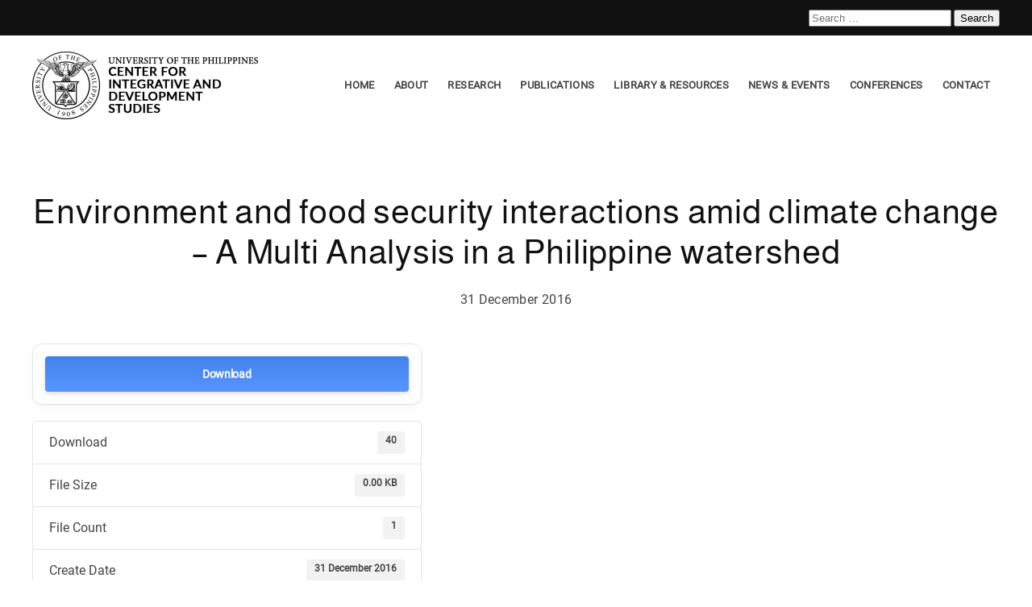

--- FILE ---
content_type: text/html; charset=UTF-8
request_url: https://cids.up.edu.ph/download/environment-food-security-interactions-amid-climate-change/
body_size: 17344
content:
<!DOCTYPE html>
<html lang="en-US">
    <head>
        <meta charset="UTF-8">
        <meta name="viewport" content="width=device-width, initial-scale=1">
        <link rel="icon" href="/wp-content/uploads/2021/11/1200px-University_of_The_Philippines_seal.svg.png" sizes="any">
                <link rel="apple-touch-icon" href="/wp-content/uploads/2021/11/1200px-University_of_The_Philippines_seal.svg.png">
                <meta name='robots' content='index, follow, max-image-preview:large, max-snippet:-1, max-video-preview:-1' />

	<!-- This site is optimized with the Yoast SEO plugin v21.3 - https://yoast.com/wordpress/plugins/seo/ -->
	<title>Environment and food security interactions amid climate change - A Multi Analysis in a Philippine watershed</title>
	<link rel="canonical" href="https://cids.up.edu.ph/download/environment-food-security-interactions-amid-climate-change/" />
	<meta property="og:locale" content="en_US" />
	<meta property="og:type" content="article" />
	<meta property="og:title" content="Environment and food security interactions amid climate change - A Multi Analysis in a Philippine watershed" />
	<meta property="og:description" content="﻿" />
	<meta property="og:url" content="https://cids.up.edu.ph/download/environment-food-security-interactions-amid-climate-change/" />
	<meta property="og:site_name" content="UP Center for Integrative and Development Studies" />
	<meta property="article:modified_time" content="2023-07-25T07:06:12+00:00" />
	<meta property="og:image" content="https://cids.up.edu.ph/wp-content/uploads/2022/05/UP-LOGO-VECTOR-01.png" />
	<meta property="og:image:width" content="5050" />
	<meta property="og:image:height" content="5091" />
	<meta property="og:image:type" content="image/png" />
	<meta name="twitter:card" content="summary_large_image" />
	<script type="application/ld+json" class="yoast-schema-graph">{"@context":"https://schema.org","@graph":[{"@type":"WebPage","@id":"https://cids.up.edu.ph/download/environment-food-security-interactions-amid-climate-change/","url":"https://cids.up.edu.ph/download/environment-food-security-interactions-amid-climate-change/","name":"Environment and food security interactions amid climate change - A Multi Analysis in a Philippine watershed","isPartOf":{"@id":"https://cids.up.edu.ph/#website"},"datePublished":"2016-12-31T07:02:34+00:00","dateModified":"2023-07-25T07:06:12+00:00","breadcrumb":{"@id":"https://cids.up.edu.ph/download/environment-food-security-interactions-amid-climate-change/#breadcrumb"},"inLanguage":"en-US","potentialAction":[{"@type":"ReadAction","target":["https://cids.up.edu.ph/download/environment-food-security-interactions-amid-climate-change/"]}]},{"@type":"BreadcrumbList","@id":"https://cids.up.edu.ph/download/environment-food-security-interactions-amid-climate-change/#breadcrumb","itemListElement":[{"@type":"ListItem","position":1,"name":"Home","item":"https://cids.up.edu.ph/"},{"@type":"ListItem","position":2,"name":"Environment and food security interactions amid climate change &#8211; A Multi Analysis in a Philippine watershed"}]},{"@type":"WebSite","@id":"https://cids.up.edu.ph/#website","url":"https://cids.up.edu.ph/","name":"UP Center for Integrative and Development Studies","description":"Policy Research Unit of the UP System","potentialAction":[{"@type":"SearchAction","target":{"@type":"EntryPoint","urlTemplate":"https://cids.up.edu.ph/?s={search_term_string}"},"query-input":"required name=search_term_string"}],"inLanguage":"en-US"}]}</script>
	<!-- / Yoast SEO plugin. -->


<link rel="alternate" type="application/rss+xml" title="UP Center for Integrative and Development Studies &raquo; Feed" href="https://cids.up.edu.ph/feed/" />
<link rel="alternate" type="application/rss+xml" title="UP Center for Integrative and Development Studies &raquo; Comments Feed" href="https://cids.up.edu.ph/comments/feed/" />
<link rel="alternate" title="oEmbed (JSON)" type="application/json+oembed" href="https://cids.up.edu.ph/wp-json/oembed/1.0/embed?url=https%3A%2F%2Fcids.up.edu.ph%2Fdownload%2Fenvironment-food-security-interactions-amid-climate-change%2F" />
<link rel="alternate" title="oEmbed (XML)" type="text/xml+oembed" href="https://cids.up.edu.ph/wp-json/oembed/1.0/embed?url=https%3A%2F%2Fcids.up.edu.ph%2Fdownload%2Fenvironment-food-security-interactions-amid-climate-change%2F&#038;format=xml" />
<style id='wp-img-auto-sizes-contain-inline-css' type='text/css'>
img:is([sizes=auto i],[sizes^="auto," i]){contain-intrinsic-size:3000px 1500px}
/*# sourceURL=wp-img-auto-sizes-contain-inline-css */
</style>
<style id='wp-emoji-styles-inline-css' type='text/css'>

	img.wp-smiley, img.emoji {
		display: inline !important;
		border: none !important;
		box-shadow: none !important;
		height: 1em !important;
		width: 1em !important;
		margin: 0 0.07em !important;
		vertical-align: -0.1em !important;
		background: none !important;
		padding: 0 !important;
	}
/*# sourceURL=wp-emoji-styles-inline-css */
</style>
<link rel='stylesheet' id='wp-block-library-css' href='https://cids.up.edu.ph/wp-includes/css/dist/block-library/style.min.css?ver=6.9' type='text/css' media='all' />
<style id='global-styles-inline-css' type='text/css'>
:root{--wp--preset--aspect-ratio--square: 1;--wp--preset--aspect-ratio--4-3: 4/3;--wp--preset--aspect-ratio--3-4: 3/4;--wp--preset--aspect-ratio--3-2: 3/2;--wp--preset--aspect-ratio--2-3: 2/3;--wp--preset--aspect-ratio--16-9: 16/9;--wp--preset--aspect-ratio--9-16: 9/16;--wp--preset--color--black: #000000;--wp--preset--color--cyan-bluish-gray: #abb8c3;--wp--preset--color--white: #ffffff;--wp--preset--color--pale-pink: #f78da7;--wp--preset--color--vivid-red: #cf2e2e;--wp--preset--color--luminous-vivid-orange: #ff6900;--wp--preset--color--luminous-vivid-amber: #fcb900;--wp--preset--color--light-green-cyan: #7bdcb5;--wp--preset--color--vivid-green-cyan: #00d084;--wp--preset--color--pale-cyan-blue: #8ed1fc;--wp--preset--color--vivid-cyan-blue: #0693e3;--wp--preset--color--vivid-purple: #9b51e0;--wp--preset--gradient--vivid-cyan-blue-to-vivid-purple: linear-gradient(135deg,rgb(6,147,227) 0%,rgb(155,81,224) 100%);--wp--preset--gradient--light-green-cyan-to-vivid-green-cyan: linear-gradient(135deg,rgb(122,220,180) 0%,rgb(0,208,130) 100%);--wp--preset--gradient--luminous-vivid-amber-to-luminous-vivid-orange: linear-gradient(135deg,rgb(252,185,0) 0%,rgb(255,105,0) 100%);--wp--preset--gradient--luminous-vivid-orange-to-vivid-red: linear-gradient(135deg,rgb(255,105,0) 0%,rgb(207,46,46) 100%);--wp--preset--gradient--very-light-gray-to-cyan-bluish-gray: linear-gradient(135deg,rgb(238,238,238) 0%,rgb(169,184,195) 100%);--wp--preset--gradient--cool-to-warm-spectrum: linear-gradient(135deg,rgb(74,234,220) 0%,rgb(151,120,209) 20%,rgb(207,42,186) 40%,rgb(238,44,130) 60%,rgb(251,105,98) 80%,rgb(254,248,76) 100%);--wp--preset--gradient--blush-light-purple: linear-gradient(135deg,rgb(255,206,236) 0%,rgb(152,150,240) 100%);--wp--preset--gradient--blush-bordeaux: linear-gradient(135deg,rgb(254,205,165) 0%,rgb(254,45,45) 50%,rgb(107,0,62) 100%);--wp--preset--gradient--luminous-dusk: linear-gradient(135deg,rgb(255,203,112) 0%,rgb(199,81,192) 50%,rgb(65,88,208) 100%);--wp--preset--gradient--pale-ocean: linear-gradient(135deg,rgb(255,245,203) 0%,rgb(182,227,212) 50%,rgb(51,167,181) 100%);--wp--preset--gradient--electric-grass: linear-gradient(135deg,rgb(202,248,128) 0%,rgb(113,206,126) 100%);--wp--preset--gradient--midnight: linear-gradient(135deg,rgb(2,3,129) 0%,rgb(40,116,252) 100%);--wp--preset--font-size--small: 13px;--wp--preset--font-size--medium: 20px;--wp--preset--font-size--large: 36px;--wp--preset--font-size--x-large: 42px;--wp--preset--font-family--scout-bold: scout-bold;--wp--preset--spacing--20: 0.44rem;--wp--preset--spacing--30: 0.67rem;--wp--preset--spacing--40: 1rem;--wp--preset--spacing--50: 1.5rem;--wp--preset--spacing--60: 2.25rem;--wp--preset--spacing--70: 3.38rem;--wp--preset--spacing--80: 5.06rem;--wp--preset--shadow--natural: 6px 6px 9px rgba(0, 0, 0, 0.2);--wp--preset--shadow--deep: 12px 12px 50px rgba(0, 0, 0, 0.4);--wp--preset--shadow--sharp: 6px 6px 0px rgba(0, 0, 0, 0.2);--wp--preset--shadow--outlined: 6px 6px 0px -3px rgb(255, 255, 255), 6px 6px rgb(0, 0, 0);--wp--preset--shadow--crisp: 6px 6px 0px rgb(0, 0, 0);}:where(body) { margin: 0; }.wp-site-blocks > .alignleft { float: left; margin-right: 2em; }.wp-site-blocks > .alignright { float: right; margin-left: 2em; }.wp-site-blocks > .aligncenter { justify-content: center; margin-left: auto; margin-right: auto; }:where(.is-layout-flex){gap: 0.5em;}:where(.is-layout-grid){gap: 0.5em;}.is-layout-flow > .alignleft{float: left;margin-inline-start: 0;margin-inline-end: 2em;}.is-layout-flow > .alignright{float: right;margin-inline-start: 2em;margin-inline-end: 0;}.is-layout-flow > .aligncenter{margin-left: auto !important;margin-right: auto !important;}.is-layout-constrained > .alignleft{float: left;margin-inline-start: 0;margin-inline-end: 2em;}.is-layout-constrained > .alignright{float: right;margin-inline-start: 2em;margin-inline-end: 0;}.is-layout-constrained > .aligncenter{margin-left: auto !important;margin-right: auto !important;}.is-layout-constrained > :where(:not(.alignleft):not(.alignright):not(.alignfull)){margin-left: auto !important;margin-right: auto !important;}body .is-layout-flex{display: flex;}.is-layout-flex{flex-wrap: wrap;align-items: center;}.is-layout-flex > :is(*, div){margin: 0;}body .is-layout-grid{display: grid;}.is-layout-grid > :is(*, div){margin: 0;}body{padding-top: 0px;padding-right: 0px;padding-bottom: 0px;padding-left: 0px;}a:where(:not(.wp-element-button)){text-decoration: underline;}:root :where(.wp-element-button, .wp-block-button__link){background-color: #32373c;border-width: 0;color: #fff;font-family: inherit;font-size: inherit;font-style: inherit;font-weight: inherit;letter-spacing: inherit;line-height: inherit;padding-top: calc(0.667em + 2px);padding-right: calc(1.333em + 2px);padding-bottom: calc(0.667em + 2px);padding-left: calc(1.333em + 2px);text-decoration: none;text-transform: inherit;}.has-black-color{color: var(--wp--preset--color--black) !important;}.has-cyan-bluish-gray-color{color: var(--wp--preset--color--cyan-bluish-gray) !important;}.has-white-color{color: var(--wp--preset--color--white) !important;}.has-pale-pink-color{color: var(--wp--preset--color--pale-pink) !important;}.has-vivid-red-color{color: var(--wp--preset--color--vivid-red) !important;}.has-luminous-vivid-orange-color{color: var(--wp--preset--color--luminous-vivid-orange) !important;}.has-luminous-vivid-amber-color{color: var(--wp--preset--color--luminous-vivid-amber) !important;}.has-light-green-cyan-color{color: var(--wp--preset--color--light-green-cyan) !important;}.has-vivid-green-cyan-color{color: var(--wp--preset--color--vivid-green-cyan) !important;}.has-pale-cyan-blue-color{color: var(--wp--preset--color--pale-cyan-blue) !important;}.has-vivid-cyan-blue-color{color: var(--wp--preset--color--vivid-cyan-blue) !important;}.has-vivid-purple-color{color: var(--wp--preset--color--vivid-purple) !important;}.has-black-background-color{background-color: var(--wp--preset--color--black) !important;}.has-cyan-bluish-gray-background-color{background-color: var(--wp--preset--color--cyan-bluish-gray) !important;}.has-white-background-color{background-color: var(--wp--preset--color--white) !important;}.has-pale-pink-background-color{background-color: var(--wp--preset--color--pale-pink) !important;}.has-vivid-red-background-color{background-color: var(--wp--preset--color--vivid-red) !important;}.has-luminous-vivid-orange-background-color{background-color: var(--wp--preset--color--luminous-vivid-orange) !important;}.has-luminous-vivid-amber-background-color{background-color: var(--wp--preset--color--luminous-vivid-amber) !important;}.has-light-green-cyan-background-color{background-color: var(--wp--preset--color--light-green-cyan) !important;}.has-vivid-green-cyan-background-color{background-color: var(--wp--preset--color--vivid-green-cyan) !important;}.has-pale-cyan-blue-background-color{background-color: var(--wp--preset--color--pale-cyan-blue) !important;}.has-vivid-cyan-blue-background-color{background-color: var(--wp--preset--color--vivid-cyan-blue) !important;}.has-vivid-purple-background-color{background-color: var(--wp--preset--color--vivid-purple) !important;}.has-black-border-color{border-color: var(--wp--preset--color--black) !important;}.has-cyan-bluish-gray-border-color{border-color: var(--wp--preset--color--cyan-bluish-gray) !important;}.has-white-border-color{border-color: var(--wp--preset--color--white) !important;}.has-pale-pink-border-color{border-color: var(--wp--preset--color--pale-pink) !important;}.has-vivid-red-border-color{border-color: var(--wp--preset--color--vivid-red) !important;}.has-luminous-vivid-orange-border-color{border-color: var(--wp--preset--color--luminous-vivid-orange) !important;}.has-luminous-vivid-amber-border-color{border-color: var(--wp--preset--color--luminous-vivid-amber) !important;}.has-light-green-cyan-border-color{border-color: var(--wp--preset--color--light-green-cyan) !important;}.has-vivid-green-cyan-border-color{border-color: var(--wp--preset--color--vivid-green-cyan) !important;}.has-pale-cyan-blue-border-color{border-color: var(--wp--preset--color--pale-cyan-blue) !important;}.has-vivid-cyan-blue-border-color{border-color: var(--wp--preset--color--vivid-cyan-blue) !important;}.has-vivid-purple-border-color{border-color: var(--wp--preset--color--vivid-purple) !important;}.has-vivid-cyan-blue-to-vivid-purple-gradient-background{background: var(--wp--preset--gradient--vivid-cyan-blue-to-vivid-purple) !important;}.has-light-green-cyan-to-vivid-green-cyan-gradient-background{background: var(--wp--preset--gradient--light-green-cyan-to-vivid-green-cyan) !important;}.has-luminous-vivid-amber-to-luminous-vivid-orange-gradient-background{background: var(--wp--preset--gradient--luminous-vivid-amber-to-luminous-vivid-orange) !important;}.has-luminous-vivid-orange-to-vivid-red-gradient-background{background: var(--wp--preset--gradient--luminous-vivid-orange-to-vivid-red) !important;}.has-very-light-gray-to-cyan-bluish-gray-gradient-background{background: var(--wp--preset--gradient--very-light-gray-to-cyan-bluish-gray) !important;}.has-cool-to-warm-spectrum-gradient-background{background: var(--wp--preset--gradient--cool-to-warm-spectrum) !important;}.has-blush-light-purple-gradient-background{background: var(--wp--preset--gradient--blush-light-purple) !important;}.has-blush-bordeaux-gradient-background{background: var(--wp--preset--gradient--blush-bordeaux) !important;}.has-luminous-dusk-gradient-background{background: var(--wp--preset--gradient--luminous-dusk) !important;}.has-pale-ocean-gradient-background{background: var(--wp--preset--gradient--pale-ocean) !important;}.has-electric-grass-gradient-background{background: var(--wp--preset--gradient--electric-grass) !important;}.has-midnight-gradient-background{background: var(--wp--preset--gradient--midnight) !important;}.has-small-font-size{font-size: var(--wp--preset--font-size--small) !important;}.has-medium-font-size{font-size: var(--wp--preset--font-size--medium) !important;}.has-large-font-size{font-size: var(--wp--preset--font-size--large) !important;}.has-x-large-font-size{font-size: var(--wp--preset--font-size--x-large) !important;}.has-scout-bold-font-family{font-family: var(--wp--preset--font-family--scout-bold) !important;}
/*# sourceURL=global-styles-inline-css */
</style>

<link rel='stylesheet' id='awsm-ead-public-css' href='https://cids.up.edu.ph/wp-content/plugins/embed-any-document/css/embed-public.min.css?ver=2.7.12' type='text/css' media='all' />
<link rel='stylesheet' id='wpdm-fonticon-css' href='https://cids.up.edu.ph/wp-content/plugins/download-manager/assets/wpdm-iconfont/css/wpdm-icons.css?ver=6.9' type='text/css' media='all' />
<link rel='stylesheet' id='wpdm-front-css' href='https://cids.up.edu.ph/wp-content/plugins/download-manager/assets/css/front.min.css?ver=6.9' type='text/css' media='all' />
<link rel='stylesheet' id='bwg_fonts-css' href='https://cids.up.edu.ph/wp-content/plugins/photo-gallery/css/bwg-fonts/fonts.css?ver=0.0.1' type='text/css' media='all' />
<link rel='stylesheet' id='sumoselect-css' href='https://cids.up.edu.ph/wp-content/plugins/photo-gallery/css/sumoselect.min.css?ver=3.4.6' type='text/css' media='all' />
<link rel='stylesheet' id='mCustomScrollbar-css' href='https://cids.up.edu.ph/wp-content/plugins/photo-gallery/css/jquery.mCustomScrollbar.min.css?ver=3.1.5' type='text/css' media='all' />
<link rel='stylesheet' id='bwg_googlefonts-css' href='https://fonts.googleapis.com/css?family=Ubuntu&#038;subset=greek,latin,greek-ext,vietnamese,cyrillic-ext,latin-ext,cyrillic' type='text/css' media='all' />
<link rel='stylesheet' id='bwg_frontend-css' href='https://cids.up.edu.ph/wp-content/plugins/photo-gallery/css/styles.min.css?ver=1.8.18' type='text/css' media='all' />
<link rel='stylesheet' id='default-icon-styles-css' href='https://cids.up.edu.ph/wp-content/plugins/svg-vector-icon-plugin/public/../admin/css/wordpress-svg-icon-plugin-style.min.css?ver=6.9' type='text/css' media='all' />
<link rel='stylesheet' id='uaf_client_css-css' href='https://cids.up.edu.ph/wp-content/uploads/useanyfont/uaf.css?ver=1764304914' type='text/css' media='all' />
<link rel='stylesheet' id='megamenu-css' href='https://cids.up.edu.ph/wp-content/uploads/maxmegamenu/style.css?ver=7011dc' type='text/css' media='all' />
<link rel='stylesheet' id='dashicons-css' href='https://cids.up.edu.ph/wp-includes/css/dashicons.min.css?ver=6.9' type='text/css' media='all' />
<link rel='stylesheet' id='fancybox-css' href='https://cids.up.edu.ph/wp-content/plugins/easy-fancybox/fancybox/1.5.4/jquery.fancybox.min.css?ver=6.9' type='text/css' media='screen' />
<link rel='stylesheet' id='tablepress-default-css' href='https://cids.up.edu.ph/wp-content/plugins/tablepress/css/build/default.css?ver=3.2.6' type='text/css' media='all' />
<link href="https://cids.up.edu.ph/wp-content/themes/yootheme/css/theme.1.css?ver=1729271082" rel="stylesheet">
<!--n2css--><!--n2js--><script type="433eaa5ab2809164b340d8e3-text/javascript" src="https://cids.up.edu.ph/wp-includes/js/jquery/jquery.min.js?ver=3.7.1" id="jquery-core-js"></script>
<script type="433eaa5ab2809164b340d8e3-text/javascript" src="https://cids.up.edu.ph/wp-includes/js/jquery/jquery-migrate.min.js?ver=3.4.1" id="jquery-migrate-js"></script>
<script type="433eaa5ab2809164b340d8e3-text/javascript" src="https://cids.up.edu.ph/wp-content/plugins/download-manager/assets/js/wpdm.min.js?ver=6.9" id="wpdm-frontend-js-js"></script>
<script type="433eaa5ab2809164b340d8e3-text/javascript" id="wpdm-frontjs-js-extra">
/* <![CDATA[ */
var wpdm_url = {"home":"https://upsystem.mycreativepanda.com/","site":"https://cids.up.edu.ph/","ajax":"https://cids.up.edu.ph/wp-admin/admin-ajax.php"};
var wpdm_js = {"spinner":"\u003Ci class=\"wpdm-icon wpdm-sun wpdm-spin\"\u003E\u003C/i\u003E","client_id":"1563684ad268f8588104b73c2d3952d1"};
var wpdm_strings = {"pass_var":"Password Verified!","pass_var_q":"Please click following button to start download.","start_dl":"Start Download"};
//# sourceURL=wpdm-frontjs-js-extra
/* ]]> */
</script>
<script type="433eaa5ab2809164b340d8e3-text/javascript" src="https://cids.up.edu.ph/wp-content/plugins/download-manager/assets/js/front.min.js?ver=3.3.44" id="wpdm-frontjs-js"></script>
<script type="433eaa5ab2809164b340d8e3-text/javascript" src="https://cids.up.edu.ph/wp-content/plugins/photo-gallery/js/jquery.sumoselect.min.js?ver=3.4.6" id="sumoselect-js"></script>
<script type="433eaa5ab2809164b340d8e3-text/javascript" src="https://cids.up.edu.ph/wp-content/plugins/photo-gallery/js/tocca.min.js?ver=2.0.9" id="bwg_mobile-js"></script>
<script type="433eaa5ab2809164b340d8e3-text/javascript" src="https://cids.up.edu.ph/wp-content/plugins/photo-gallery/js/jquery.mCustomScrollbar.concat.min.js?ver=3.1.5" id="mCustomScrollbar-js"></script>
<script type="433eaa5ab2809164b340d8e3-text/javascript" src="https://cids.up.edu.ph/wp-content/plugins/photo-gallery/js/jquery.fullscreen.min.js?ver=0.6.0" id="jquery-fullscreen-js"></script>
<script type="433eaa5ab2809164b340d8e3-text/javascript" id="bwg_frontend-js-extra">
/* <![CDATA[ */
var bwg_objectsL10n = {"bwg_field_required":"field is required.","bwg_mail_validation":"This is not a valid email address.","bwg_search_result":"There are no images matching your search.","bwg_select_tag":"Select Tag","bwg_order_by":"Order By","bwg_search":"Search","bwg_show_ecommerce":"Show Ecommerce","bwg_hide_ecommerce":"Hide Ecommerce","bwg_show_comments":"Show Comments","bwg_hide_comments":"Hide Comments","bwg_restore":"Restore","bwg_maximize":"Maximize","bwg_fullscreen":"Fullscreen","bwg_exit_fullscreen":"Exit Fullscreen","bwg_search_tag":"SEARCH...","bwg_tag_no_match":"No tags found","bwg_all_tags_selected":"All tags selected","bwg_tags_selected":"tags selected","play":"Play","pause":"Pause","is_pro":"","bwg_play":"Play","bwg_pause":"Pause","bwg_hide_info":"Hide info","bwg_show_info":"Show info","bwg_hide_rating":"Hide rating","bwg_show_rating":"Show rating","ok":"Ok","cancel":"Cancel","select_all":"Select all","lazy_load":"0","lazy_loader":"https://cids.up.edu.ph/wp-content/plugins/photo-gallery/images/ajax_loader.png","front_ajax":"0","bwg_tag_see_all":"see all tags","bwg_tag_see_less":"see less tags"};
//# sourceURL=bwg_frontend-js-extra
/* ]]> */
</script>
<script type="433eaa5ab2809164b340d8e3-text/javascript" src="https://cids.up.edu.ph/wp-content/plugins/photo-gallery/js/scripts.min.js?ver=1.8.18" id="bwg_frontend-js"></script>
<link rel="https://api.w.org/" href="https://cids.up.edu.ph/wp-json/" /><link rel="alternate" title="JSON" type="application/json" href="https://cids.up.edu.ph/wp-json/wp/v2/wpdmpro/20752" /><link rel="EditURI" type="application/rsd+xml" title="RSD" href="https://cids.up.edu.ph/xmlrpc.php?rsd" />
<meta name="generator" content="WordPress 6.9" />
<link rel='shortlink' href='https://cids.up.edu.ph/?p=20752' />
<script src="https://cids.up.edu.ph/wp-content/themes/yootheme/vendor/assets/uikit/dist/js/uikit.min.js?ver=4.1.2" type="433eaa5ab2809164b340d8e3-text/javascript"></script>
<script src="https://cids.up.edu.ph/wp-content/themes/yootheme/vendor/assets/uikit/dist/js/uikit-icons-vision.min.js?ver=4.1.2" type="433eaa5ab2809164b340d8e3-text/javascript"></script>
<script src="https://cids.up.edu.ph/wp-content/themes/yootheme/js/theme.js?ver=4.1.2" type="433eaa5ab2809164b340d8e3-text/javascript"></script>
<script type="433eaa5ab2809164b340d8e3-text/javascript">window.yootheme ||= {}; var $theme = yootheme.theme = {"i18n":{"close":{"label":"Close"},"totop":{"label":"Back to top"},"marker":{"label":"Open"},"navbarToggleIcon":{"label":"Open menu"},"paginationPrevious":{"label":"Previous page"},"paginationNext":{"label":"Next page"},"searchIcon":{"toggle":"Open Search","submit":"Submit Search"},"slider":{"next":"Next slide","previous":"Previous slide","slideX":"Slide %s","slideLabel":"%s of %s"},"slideshow":{"next":"Next slide","previous":"Previous slide","slideX":"Slide %s","slideLabel":"%s of %s"},"lightboxPanel":{"next":"Next slide","previous":"Previous slide","slideLabel":"%s of %s","close":"Close"}}};</script>
<style class='wp-fonts-local' type='text/css'>
@font-face{font-family:scout-bold;font-style:normal;font-weight:700;font-display:fallback;src:url('https://cids.up.edu.ph/wp-content/uploads/useanyfont/5611Scout-Bold.woff2') format('woff2');}
</style>
		<style type="text/css" id="wp-custom-css">
			.uk-navbar-dropdown-nav .uk-nav-sub a {
    color: rgba(255,255,255,.5);
    padding-bottom: 8px !important;
		border-bottom:1px solid !important;
}

.uk-navbar-dropdown-nav .uk-nav-sub a:hover {
    color: #044019 !important;
    padding-bottom: 8px !important;
		border-bottom:1px solid !important;
}

.dataTables_wrapper .dataTables_filter input {
    margin-left: 0.5em;
    padding-top: 10px !important;
    padding-bottom: 10px !important;
		width:300px!important;
}
.dataTables_wrapper label input, .dataTables_wrapper label select {
    display: inline;
    margin: 2px;
    padding-top: 10px !important;
    padding-bottom: 10px !important;
}


.widget-5 {
	padding:10px !important;
	margin-left:-1px !important;

}
.column-filter-widgets a.filter-term {
    display: block;
    text-decoration: none;
    color: #fff !important;
    padding: 5px;
    background: red !important;
}
/* .column-filter-widgets a.filter-term {
  visibility: hidden;
}
.column-filter-widgets a.filter-term:after {
  margin-top:5px !important;
	content:'reset'; 
  visibility: visible;
	width:100% !important;
  background-color: red;
	padding:10px !important;


} */
/*
.w3eden .text-muted {
    color: var(--color-secondary)!important;
    display: none !important;
}*/


.dataTables_wrapper {
    clear: both;
    box-sizing: border-box;
    border: 1px solid rgba(34,36,38,.1) !important;
    padding: 20px !important;
    border-radius: 5px !important;
    margin-bottom: 1em;
}
.erp-proceeding {
    color: #a798d2;
}
.phe-proceeding {
    color: #655ba4;
}
.dspp-proceeding {
    color: #a9c373;
}
.pad-proceeding {
    color: #d26b39;
}
.emit-proceeding {
    color: #24407f;
}
.isp-proceeding {
    color: #308e47;

}
.pspc-proceeding {
    color: #e1b355;
}
.ssp-proceeding {
    color: #90363b;
}
.lrsn-proceeding {
    color: #ad7c57;
}
.bcsc-proceeding {
    color: #822a2e;
}
.vcwvs-proceeding {
    color: #822a2e;
}
.ccvsc-proceeding {
    color: #822a2e;
}

.ss-proceeding {
    color: #508F95;
}
.general-proceeding {
    color: #822a2e;
}
.pep-proceeding {
    color: #b784a7;
}

.dsp-proceeding {
    color: #66b2b2;
}

.cids-proceeding {
    color: #822a2e;
}
.actrc-proceeding {
	color: #66849e;
}
/*---------------------------------------------------------------------------*/


.covid-updates {
	line-height:0.5;
}

.erp {
		text-align:left !important;
		font-size:13px !important;
	background:#a798d2 !important;
	font: inherit;
	
    color: #fff;
    text-transform: none;
    -webkit-appearance: none;
    border-radius: 0;
    display: inline-block;
    box-sizing: border-box;
    padding: 0 20px;
    vertical-align: middle;
    font-size: 16px;
    line-height: 38px;
    text-align: center;
    text-decoration: none;
    transition: .25s ease-in-out;
    transition-property: color,background-color,background-position,background-size,border-color,box-shadow;
    font-family: Roboto;
    font-weight: 400;
    letter-spacing: .35px;
    background-origin: border-box;
    background-size: calc(200% + 1px);
}
.phe {
		text-align:left !important;
		font-size:13px !important;
		background:#655ba4 !important;
	font: inherit;
    color: #fff;
    text-transform: none;
    -webkit-appearance: none;
    border-radius: 0;
    display: inline-block;
    box-sizing: border-box;
    padding: 0 20px;
    vertical-align: middle;
    font-size: 16px;
    line-height: 38px;
    text-align: center;
    text-decoration: none;
    transition: .25s ease-in-out;
    transition-property: color,background-color,background-position,background-size,border-color,box-shadow;
    font-family: Roboto;
    font-weight: 400;
    letter-spacing: .35px;
    background-origin: border-box;
    background-size: calc(200% + 1px);
}
.dspp {
		text-align:left !important;
		font-size:13px !important;
		background:#a9c373 !important;
	font: inherit;
    color: #fff;
    text-transform: none;
    -webkit-appearance: none;
    border-radius: 0;
    display: inline-block;
    box-sizing: border-box;
    padding: 0 20px;
    vertical-align: middle;
    font-size: 16px;
    line-height: 38px;
    text-align: center;
    text-decoration: none;
    transition: .25s ease-in-out;
    transition-property: color,background-color,background-position,background-size,border-color,box-shadow;
    font-family: Roboto;
    font-weight: 400;
    letter-spacing: .35px;
    background-origin: border-box;
    background-size: calc(200% + 1px);
}
.pad {
		text-align:left !important;
		font-size:13px !important;
		background:#d26b39 !important;
	font: inherit;
    color: #fff;
		text-align:left !important;
		font-size:13px !important;
    text-transform: none;
    -webkit-appearance: none;
    border-radius: 0;
    display: inline-block;
    box-sizing: border-box;
    padding: 0 20px;
    vertical-align: middle;
    font-size: 16px;
    line-height: 38px;
    text-align: center;
    text-decoration: none;
    transition: .25s ease-in-out;
    transition-property: color,background-color,background-position,background-size,border-color,box-shadow;
    font-family: Roboto;
    font-weight: 400;
    letter-spacing: .35px;
    background-origin: border-box;
    background-size: calc(200% + 1px);
}
.emit {
		text-align:left !important;
		font-size:13px !important;
		background:#24407f !important;
	font: inherit;
    color: #fff;
    text-transform: none;
    -webkit-appearance: none;
    border-radius: 0;
    display: inline-block;
    box-sizing: border-box;
    padding: 0 20px;
    vertical-align: middle;
    font-size: 16px;
    line-height: 38px;
    text-align: center;
    text-decoration: none;
    transition: .25s ease-in-out;
    transition-property: color,background-color,background-position,background-size,border-color,box-shadow;
    font-family: Roboto;
    font-weight: 400;
    letter-spacing: .35px;
    background-origin: border-box;
    background-size: calc(200% + 1px);
}
.isp {
		text-align:left !important;
		font-size:13px !important;
		background:#308e47 !important;
	font: inherit;
    color: #fff;
    text-transform: none;
    -webkit-appearance: none;
    border-radius: 0;
    display: inline-block;
    box-sizing: border-box;
    padding: 0 20px;
    vertical-align: middle;
    font-size: 16px;
    line-height: 38px;
    text-align: center;
    text-decoration: none;
    transition: .25s ease-in-out;
    transition-property: color,background-color,background-position,background-size,border-color,box-shadow;
    font-family: Roboto;
    font-weight: 400;
    letter-spacing: .35px;
    background-origin: border-box;
    background-size: calc(200% + 1px);
}
.pspc {
		text-align:left !important;
		font-size:13px !important;
		background:#e1b355 !important;
	font: inherit;
    color: #fff;
    text-transform: none;
    -webkit-appearance: none;
    border-radius: 0;
    display: inline-block;
    box-sizing: border-box;
    padding: 0 20px;
    vertical-align: middle;
    font-size: 16px;
    line-height: 38px;
    text-align: center;
    text-decoration: none;
    transition: .25s ease-in-out;
    transition-property: color,background-color,background-position,background-size,border-color,box-shadow;
    font-family: Roboto;
    font-weight: 400;
    letter-spacing: .35px;
    background-origin: border-box;
    background-size: calc(200% + 1px);
}
.ssp {
		text-align:left !important;
		font-size:13px !important;
		background:#822a2e !important;
	font: inherit;
    color: #fff;
    text-transform: none;
    -webkit-appearance: none;
    border-radius: 0;
    display: inline-block;
    box-sizing: border-box;
    padding: 0 20px;
    vertical-align: middle;
    font-size: 16px;
    line-height: 38px;
    text-align: center;
    text-decoration: none;
    transition: .25s ease-in-out;
    transition-property: color,background-color,background-position,background-size,border-color,box-shadow;
    font-family: Roboto;
    font-weight: 400;
    letter-spacing: .35px;
    background-origin: border-box;
    background-size: calc(200% + 1px);
}
.lrsn {
		text-align:left !important;
		font-size:13px !important;
		background:#ad7c57 !important;
	font: inherit;
    color: #fff;
    text-transform: none;
    -webkit-appearance: none;
    border-radius: 0;
    display: inline-block;
    box-sizing: border-box;
    padding: 0 20px;
    vertical-align: middle;
    font-size: 16px;
    line-height: 38px;
    text-align: center;
    text-decoration: none;
    transition: .25s ease-in-out;
    transition-property: color,background-color,background-position,background-size,border-color,box-shadow;
    font-family: Roboto;
    font-weight: 400;
    letter-spacing: .35px;
    background-origin: border-box;
    background-size: calc(200% + 1px);
}
.bcsc {
		text-align:left !important;
		font-size:13px !important;
		background:#822a2e !important;
	font: inherit;
    color: #fff;
    text-transform: none;
    -webkit-appearance: none;
    border-radius: 0;
    display: inline-block;
    box-sizing: border-box;
    padding: 0 20px;
    vertical-align: middle;
    font-size: 16px;
    line-height: 38px;
    text-align: center;
    text-decoration: none;
    transition: .25s ease-in-out;
    transition-property: color,background-color,background-position,background-size,border-color,box-shadow;
    font-family: Roboto;
    font-weight: 400;
    letter-spacing: .35px;
    background-origin: border-box;
    background-size: calc(200% + 1px);
}
.vcwvs {
		text-align:left !important;
		font-size:13px !important;
		background:#822a2e !important;
	font: inherit;
    color: #fff;
    text-transform: none;
    -webkit-appearance: none;
    border-radius: 0;
    display: inline-block;
    box-sizing: border-box;
    padding: 0 20px;
    vertical-align: middle;
    font-size: 16px;
    line-height: 38px;
    text-align: center;
    text-decoration: none;
    transition: .25s ease-in-out;
    transition-property: color,background-color,background-position,background-size,border-color,box-shadow;
    font-family: Roboto;
    font-weight: 400;
    letter-spacing: .35px;
    background-origin: border-box;
    background-size: calc(200% + 1px);
}
.ccvsc {
		text-align:left !important;
		font-size:13px !important;
		background:#822a2e !important;
	font: inherit;
    color: #fff;
    text-transform: none;
    -webkit-appearance: none;
    border-radius: 0;
    display: inline-block;
    box-sizing: border-box;
    padding: 0 20px;
    vertical-align: middle;
    font-size: 16px;
    line-height: 38px;
    text-align: center;
    text-decoration: none;
    transition: .25s ease-in-out;
    transition-property: color,background-color,background-position,background-size,border-color,box-shadow;
    font-family: Roboto;
    font-weight: 400;
    letter-spacing: .35px;
    background-origin: border-box;
    background-size: calc(200% + 1px);
}

.ss {
		text-align:left !important;
		font-size:13px !important;
		background:#822a2e !important;
	font: inherit;
    color: #fff;
    text-transform: none;
    -webkit-appearance: none;
    border-radius: 0;
    display: inline-block;
    box-sizing: border-box;
    padding: 0 20px;
    vertical-align: middle;
    font-size: 16px;
    line-height: 38px;
    text-align: center;
    text-decoration: none;
    transition: .25s ease-in-out;
    transition-property: color,background-color,background-position,background-size,border-color,box-shadow;
    font-family: Roboto;
    font-weight: 400;
    letter-spacing: .35px;
    background-origin: border-box;
    background-size: calc(200% + 1px);
}
.general {
		text-align:left !important;
		font-size:13px !important;
		background:#822a2e !important;
	font: inherit;
    color: #fff;
    text-transform: none;
    -webkit-appearance: none;
    border-radius: 0;
    display: inline-block;
    box-sizing: border-box;
    padding: 0 20px;
    vertical-align: middle;
    font-size: 16px;
    line-height: 38px;
    text-align: center;
    text-decoration: none;
    transition: .25s ease-in-out;
    transition-property: color,background-color,background-position,background-size,border-color,box-shadow;
    font-family: Roboto;
    font-weight: 400;
    letter-spacing: .35px;
    background-origin: border-box;
    background-size: calc(200% + 1px);
}
.pep {
		text-align:left !important;
		font-size:13px !important;
		background:#b784a7 !important;
	font: inherit;
    color: #fff;
    text-transform: none;
    -webkit-appearance: none;
    border-radius: 0;
    display: inline-block;
    box-sizing: border-box;
    padding: 0 20px;
    vertical-align: middle;
    font-size: 16px;
    line-height: 38px;
    text-align: center;
    text-decoration: none;
    transition: .25s ease-in-out;
    transition-property: color,background-color,background-position,background-size,border-color,box-shadow;
    font-family: Roboto;
    font-weight: 400;
    letter-spacing: .35px;
    background-origin: border-box;
    background-size: calc(200% + 1px);
}
.dsp {
		text-align:left !important;
		font-size:13px !important;
		background:#66b2b2 !important;
	font: inherit;
    color: #fff;
    text-transform: none;
    -webkit-appearance: none;
    border-radius: 0;
    display: inline-block;
    box-sizing: border-box;
    padding: 0 20px;
    vertical-align: middle;
    font-size: 16px;
    line-height: 38px;
    text-align: center;
    text-decoration: none;
    transition: .25s ease-in-out;
    transition-property: color,background-color,background-position,background-size,border-color,box-shadow;
    font-family: Roboto;
    font-weight: 400;
    letter-spacing: .35px;
    background-origin: border-box;
    background-size: calc(200% + 1px);
}
.cids {
		text-align:left !important;
		font-size:13px !important;
		background:#822a2e !important;
	font: inherit;
    color: #fff;
    text-transform: none;
    -webkit-appearance: none;
    border-radius: 0;
    display: inline-block;
    box-sizing: border-box;
    padding: 0 20px;
    vertical-align: middle;
    font-size: 16px;
    line-height: 38px;
    text-align: center;
    text-decoration: none;
    transition: .25s ease-in-out;
    transition-property: color,background-color,background-position,background-size,border-color,box-shadow;
    font-family: Roboto;
    font-weight: 400;
    letter-spacing: .35px;
    background-origin: border-box;
    background-size: calc(200% + 1px);
}
















.uk-link, a {

  text-decoration: none !important;
  cursor: pointer;
}

#mega-menu-wrap-navbar #mega-menu-navbar> li.mega-menu-flyout ul.mega-sub-menu li.mega-menu-item a.mega-menu-link:hover, #mega-menu-wrap-navbar #mega-menu-navbar > li.mega-menu-flyout ul.mega-sub-menu li.mega-menu-item a.mega-menu-link:focus {
    background: #044019;
    color: #fff;
 
}
#mega-menu-wrap-navbar #mega-menu-navbar > li.mega-menu-flyout ul.mega-sub-menu li.mega-menu-item a.mega-menu-link {
    display: block;
    background: #730E16;
    color: #fff;
    font-family: inherit;
    font-size: 14px;
    font-weight: normal;
    padding: 0px 10px 0px 10px;
    line-height: 35px;
    text-decoration: none;
    text-transform: none;
    vertical-align: baseline;
}

#mega-menu-wrap-navbar #mega-menu-navbar > li.mega-menu-item > a.mega-menu-link {
    font-weight: 700 !important;
}

#mega-menu-wrap-navbar #mega-menu-navbar > li.mega-menu-item > a.mega-menu-link:hover {
	background:transparent !important;
	color:#005dd4 !important;
}
#mega-menu-wrap-navbar #mega-menu-navbar > li.mega-menu-item > a.mega-menu-link {
	background:transparent !important;
	color:#005dd4 !important;
}

#mega-menu-wrap-navbar #mega-menu-navbar > li.mega-menu-item > a.mega-menu-link { 
	color:#263045 !important;
}
#mega-menu-wrap-navbar {
    background: transparent !important;
}
#mega-menu-wrap-navbar #mega-menu-navbar > li.mega-menu-item > a.mega-menu-link {
    color: #263045 !important;
		font-size:16px !important;
}
/*-----------------------------------*/
.rss_header {
	display:none !important;
}

.uk-navbar-dropdown-nav .uk-nav-sub li.uk-active > a {
    color: #ff3c48;
}

.uk-hr, hr {
    overflow: visible;
    text-align: inherit;
    margin: 0 0 20px 0;
    border: 0;
    border-top: 5px solid rgba(0,0,0,.06);
}

strong {
	font-weight:bold;
}

.hastag-strategic-studies-program {
    color: red !important;
}
.hastag-announcement {
	color: yellow !important;
}


/* Copyright (C) YOOtheme GmbH, YOOtheme Proprietary Use License (http://www.yootheme.com/license) */

/* ========================================================================
   Use this file to add custom CSS easily
 ========================================================================== */


/*responsiveness*/
/* Only Phones and Tablets (Portrait) */
@media (max-width: 959px) {
	.uk-heading-large {
		font-size:36px !important;
	}
	
	.uk-heading-medium {
		font-size:36px !important;
	}		
}

/* Only Tablets (Portrait) */
@media (min-width: 768px) and (max-width: 959px) {
	.uk-heading-large {
		font-size:36px !important;
	}

	.uk-heading-medium {
		font-size:36px !important;
	}	
}

/* Only Phones */
@media (max-width: 767px) {
	.uk-heading-large {
		font-size:36px !important;
	}
	.uk-heading-medium {
		font-size:36px !important;
	}	
}
/* Only Phones (Landscape) */
@media (min-width: 480px) and (max-width: 767px) {
	.uk-heading-large {
		font-size:36px !important;
	}
	.uk-heading-medium {
		font-size:36px !important;
	}	
}

/* Only Phones (Portrait) */
@media (max-width: 479px) {
		.uk-heading-large {
		font-size:36px !important;
	}
	.uk-heading-medium {
		font-size:36px !important;
	}	
	
/*------------------------------------------------------------------------------*/
	
.read_more.color-Label-1 a{
    background: #a798d2;
}
.read_more.color-Label-2 a{
    background: #6859aa;
}
.read_more.color-Label-3 a{
    background: #a2c568;
      font-size: 13px;
}
.read_more.color-Label-4 a{
    background: #e16428;
}
.read_more.color-Label-5 a{
    background: #1b3f83;
}
.read_more.color-Label-6 a{
    background: #008846;
}
.read_more.color-Label-7 a{
    background: #eab23f;
}
.read_more.color-Label-8 a{
    background: #8d202a;
}
.read_more.color-Label-9 a{
    background: #b67a50;
}
.read_more.color-Label-10 a{
    background: #b67a50;
}
.read_more.color-Label-11 a{
    background: #b67a50;
}
.read_more.color-Label-12 a{
    background: #b67a50	;
}
	
.uk-card-default {
    background: #fff;
    color: #4f5260;
    box-shadow: 2px 15px 50px rgba(41,44,61,.1);
}

th {
	background: #16ca88 !important;
	border:solid 1px #000 !important;
	color:#fff !important;
	font-size:18px !important;
}

#wpsvcvisit {
	color:#fff !important;
}
#wpsvcyesterday {
	color:#fff !important;
}
#wpsvcmonth {
	color:#fff !important;
}
#wpsvcyear {
	color:#fff !important;
}
#wpsvctotal {
	color:#fff !important;
}
#wpsvcviews {
	color:#fff !important;
}
#wpsvcviews {
	color:#fff !important;
}
#mvcwid {
    background-color: initial;
    width: 100%;
    padding: 0 !important;
}
	
}
.uk-card-default {
    background: #fff;
    color: #4f5260;
    box-shadow: 2px 15px 50px rgba(41,44,61,.1);
}

/* th {
	background: #16ca88 !important;
	border:solid 1px #000 !important;
	color:#fff !important;
	font-size:18px !important;
} */

#wpsvcvisit {
	color:#fff !important;
}
#wpsvcyesterday {
	color:#fff !important;
}
#wpsvcmonth {
	color:#fff !important;
}
#wpsvcyear {
	color:#fff !important;
}
#wpsvctotal {
	color:#fff !important;
}
#wpsvcviews {
	color:#fff !important;
}
#wpsvcviews {
	color:#fff !important;
}
#mvcwid {
    background-color: initial;
    width: 100%;
    padding: 0 !important;
}
.wk-accordion-title {
    margin-top: 0;
    margin-bottom: 20px;
    padding: 5px 20px;
    background: #19974d !important;
    font-size: 18px;
    line-height: 24px;
    cursor: pointer;
    color: #fff !important;
    text-align: center !important;
}
#wpsvctable {
	font-size:px !important;
}
.wps_text_glowing span {
    color: #fff !important;
    font-family: verdana;
    font-size: 18px;
    display: inline-block;
    -webkit-animation: animate_black 2s linear infinite;
    -o-animation: animate_black 2s linear infinite;
    animation: animate_black 2s linear infinite;
        animation-name: animate_black;
        animation-delay: 0s;
    width: 34px;
    height: 34px;
    text-align: center;
    line-height: 34px;
    border: 1px solid rgba(255,255,255,.4);
    margin: 0 -2.5px;
}
.uk-article-meta {
    font-size: 12px;
    line-height: 1.4;
    color: #a3a3a3;
    font-family: Montserrat;
    font-weight: 700;
    text-transform: uppercase;
    display: none !important;
}
#wpsvcattribution {
	display:none !important;
}
.wk-article-meta {
	display:none !important;
}
#bwg_container1_1 #bwg_container2_1 .bwg-container-1.bwg-album-thumbnails .bwg-title2 {
    color: #FFFFFF;
    font-family: segoe ui;
    font-size: 16px;
    font-weight: bold;
	 background: #0a9b77 !important;
	font-size: 12px !important;
    padding: 2px;
    text-shadow: 0px 0px 0px #888888;
    max-height: 100%;
}
#bwg_container1_4 #bwg_container2_4 .bwg-container-4.bwg-album-thumbnails .bwg-title2 {
	background: #0a9b77 !important;
	font-size: 12px !important;
    color: #FFFFFF;
    font-family: segoe ui;
    font-size: 16px;
    font-weight: bold;
    padding: 2px;
    text-shadow: 0px 0px 0px #888888;
    max-height: 100%;
}

#bwg_container1_3 #bwg_container2_3 .bwg-container-3.bwg-album-thumbnails .bwg-title2 {
	background: #0a9b77 !important;
	font-size: 12px !important;
    color: #FFFFFF;
    font-family: segoe ui;
    font-size: 16px;
    font-weight: bold;
    padding: 2px;
    text-shadow: 0px 0px 0px #888888;
    max-height: 100%;
}
#bwg_container1_2 #bwg_container2_2 .bwg-container-2.bwg-album-thumbnails .bwg-title2 {
	background: #0a9b77 !important;
	font-size: 12px !important;
    color: #FFFFFF;
    font-family: segoe ui;
    font-size: 16px;
    font-weight: bold;
    padding: 2px;
    text-shadow: 0px 0px 0px #888888;
    max-height: 100%;
}
#bwg_container1_0 #bwg_container2_0 .bwg-container-0.bwg-album-thumbnails .bwg-title2 {
    color: #FFFFFF;
    font-family: segoe ui;
    font-size: 12px !important;
    font-weight: bold;
    padding: 2px;
    text-shadow: 0px 0px 0px #888888;
    max-height: 100%;
    background: #0a9b77 !important;
}

.wk-h1 > a{
	color: #0a5f08 !important;
}
.uk-h3, h3 {
    font-size: 20px;
    line-height: 1.3;
    font-family: Roboto;
    font-weight: 400;
}
	.column-4 {
display:none !important;
}

	
	
}		</style>
		<meta name="generator" content="WordPress Download Manager 3.3.44" />
<style type="text/css">/** Mega Menu CSS: fs **/</style>
                <style>
        /* WPDM Link Template Styles */        </style>
                <style>

            :root {
                --color-primary: #4a8eff;
                --color-primary-rgb: 74, 142, 255;
                --color-primary-hover: #5998ff;
                --color-primary-active: #3281ff;
                --clr-sec: #6c757d;
                --clr-sec-rgb: 108, 117, 125;
                --clr-sec-hover: #6c757d;
                --clr-sec-active: #6c757d;
                --color-secondary: #6c757d;
                --color-secondary-rgb: 108, 117, 125;
                --color-secondary-hover: #6c757d;
                --color-secondary-active: #6c757d;
                --color-success: #018e11;
                --color-success-rgb: 1, 142, 17;
                --color-success-hover: #0aad01;
                --color-success-active: #0c8c01;
                --color-info: #2CA8FF;
                --color-info-rgb: 44, 168, 255;
                --color-info-hover: #2CA8FF;
                --color-info-active: #2CA8FF;
                --color-warning: #FFB236;
                --color-warning-rgb: 255, 178, 54;
                --color-warning-hover: #FFB236;
                --color-warning-active: #FFB236;
                --color-danger: #ff5062;
                --color-danger-rgb: 255, 80, 98;
                --color-danger-hover: #ff5062;
                --color-danger-active: #ff5062;
                --color-green: #30b570;
                --color-blue: #0073ff;
                --color-purple: #8557D3;
                --color-red: #ff5062;
                --color-muted: rgba(69, 89, 122, 0.6);
                --wpdm-font: "Sen", -apple-system, BlinkMacSystemFont, "Segoe UI", Roboto, Helvetica, Arial, sans-serif, "Apple Color Emoji", "Segoe UI Emoji", "Segoe UI Symbol";
            }

            .wpdm-download-link.btn.btn-primary {
                border-radius: 4px;
            }


        </style>
            </head>
    <body class="wp-singular wpdmpro-template-default single single-wpdmpro postid-20752 wp-theme-yootheme  mega-menu-navbar">
        
        <div class="uk-hidden-visually uk-notification uk-notification-top-left uk-width-auto">
            <div class="uk-notification-message">
                <a href="#tm-main">Skip to main content</a>
            </div>
        </div>
    
                <div class="tm-page-container uk-clearfix">

            
            
        
        
        <div class="tm-page uk-margin-auto">

                        


<header class="tm-header-mobile uk-hidden@l" uk-header>


    
        <div class="uk-navbar-container">

            <div class="uk-container uk-container-expand">
                <nav class="uk-navbar" uk-navbar="{&quot;container&quot;:&quot;.tm-header-mobile&quot;,&quot;boundary&quot;:&quot;.tm-header-mobile .uk-navbar-container&quot;}">

                                        <div class="uk-navbar-left">

                        
                                                    <a uk-toggle href="#tm-dialog-mobile" class="uk-navbar-toggle">

        
        <div uk-navbar-toggle-icon></div>

        
    </a>                        
                    </div>
                    
                                        <div class="uk-navbar-center">

                                                    <a href="https://cids.up.edu.ph/" aria-label="Back to home" class="uk-logo uk-navbar-item">
    <picture>
<source type="image/webp" srcset="/wp-content/themes/yootheme/cache/52/UP-CIDS-Logo-5295aaf1.webp 108w, /wp-content/themes/yootheme/cache/b4/UP-CIDS-Logo-b427bb93.webp 216w" sizes="(min-width: 108px) 108px">
<img alt loading="eager" src="/wp-content/themes/yootheme/cache/dd/UP-CIDS-Logo-dd033268.png" width="108" height="32">
</picture></a>                        
                        
                    </div>
                    
                    
                </nav>
            </div>

        </div>

    



    
        <div id="tm-dialog-mobile" class="uk-modal-full" uk-modal>
        <div class="uk-modal-dialog uk-flex">

                        <button class="uk-modal-close-full uk-close-large" type="button" uk-close uk-toggle="cls: uk-modal-close-full uk-close-large uk-modal-close-default; mode: media; media: @s"></button>
            
            <div class="uk-modal-body uk-padding-large uk-margin-auto uk-flex uk-flex-column uk-box-sizing-content uk-width-auto@s" uk-height-viewport uk-toggle="{&quot;cls&quot;:&quot;uk-padding-large&quot;,&quot;mode&quot;:&quot;media&quot;,&quot;media&quot;:&quot;@s&quot;}">

                                <div class="uk-margin-auto-vertical">
                    
<div class="uk-grid uk-child-width-1-1">    <div>
<div class="uk-panel widget widget_nav_menu" id="nav_menu-2">

    
    
<ul class="uk-nav uk-nav-default uk-nav-accordion" uk-nav="targets: &gt; .js-accordion">
    
	<li class="menu-item menu-item-type-post_type menu-item-object-page menu-item-home"><a href="https://cids.up.edu.ph/"> Home</a></li>
	<li class="menu-item menu-item-type-custom menu-item-object-custom menu-item-has-children js-accordion uk-parent"><a href> About <span uk-nav-parent-icon></span></a>
	<ul class="uk-nav-sub">

		<li class="menu-item menu-item-type-post_type menu-item-object-page"><a href="https://cids.up.edu.ph/history-mandate/"> History and Mandate</a></li>
		<li class="menu-item menu-item-type-post_type menu-item-object-page"><a href="https://cids.up.edu.ph/about-2/executive-directors/"> Executive Directors</a></li>
		<li class="menu-item menu-item-type-post_type menu-item-object-page"><a href="https://cids.up.edu.ph/organizational-structure/"> Core Staff</a></li>
		<li class="menu-item menu-item-type-post_type menu-item-object-page"><a href="https://cids.up.edu.ph/citizens-charter/"> Citizen’s Charter</a></li>
		<li class="menu-item menu-item-type-custom menu-item-object-custom menu-item-has-children uk-parent"><a href> Partners</a>
		<ul>

			<li class="menu-item menu-item-type-post_type menu-item-object-page"><a href="https://cids.up.edu.ph/serp-p-and-pids/"> SERP-P and PIDS</a></li></ul></li></ul></li>
	<li class="menu-item menu-item-type-post_type menu-item-object-page menu-item-has-children uk-parent"><a href="https://cids.up.edu.ph/research-programs/"> Research <span uk-nav-parent-icon></span></a>
	<ul class="uk-nav-sub">

		<li class="menu-item menu-item-type-custom menu-item-object-custom menu-item-has-children uk-parent"><a href> EDUCATION & CAPACITY-BUILDING CLUSTER</a>
		<ul>

			<li class="menu-item menu-item-type-post_type menu-item-object-page"><a href="https://cids.up.edu.ph/education-research-program/"> Education Research</a></li>
			<li class="menu-item menu-item-type-post_type menu-item-object-page"><a href="https://cids.up.edu.ph/assessment-curriculum-and-technology-research-program/"> Assessment, Curriculum, and Technology Research</a></li>
			<li class="menu-item menu-item-type-post_type menu-item-object-page"><a href="https://cids.up.edu.ph/program-on-higher-education-research-and-policy-reform/"> Higher Education</a></li>
			<li class="menu-item menu-item-type-post_type menu-item-object-page"><a href="https://cids.up.edu.ph/program-on-data-science-for-public-policy/"> Data Science</a></li></ul></li>
		<li class="menu-item menu-item-type-custom menu-item-object-custom menu-item-has-children uk-parent"><a href> DEVELOPMENT CLUSTER</a>
		<ul>

			<li class="menu-item menu-item-type-post_type menu-item-object-page"><a href="https://cids.up.edu.ph/program-on-escaping-the-middle-income-trap-chains-for-change/"> Escaping the Middle–Income Trap</a></li>
			<li class="menu-item menu-item-type-post_type menu-item-object-page"><a href="https://cids.up.edu.ph/political-economy-program/"> Political Economy</a></li>
			<li class="menu-item menu-item-type-post_type menu-item-object-page"><a href="https://cids.up.edu.ph/program-on-alternative-development/"> Alternative Development</a></li>
			<li class="menu-item menu-item-type-post_type menu-item-object-page"><a href="https://cids.up.edu.ph/program-on-health-systems-development/"> Health Systems Development</a></li></ul></li>
		<li class="menu-item menu-item-type-custom menu-item-object-custom menu-item-has-children uk-parent"><a href> SOCIAL, POLITICAL & CULTURAL CLUSTER</a>
		<ul>

			<li class="menu-item menu-item-type-post_type menu-item-object-page"><a href="https://cids.up.edu.ph/program-on-social-and-political-change/"> Social and Political Change</a></li>
			<li class="menu-item menu-item-type-post_type menu-item-object-page"><a href="https://cids.up.edu.ph/islamic-studies-program/"> Islamic Studies</a></li>
			<li class="menu-item menu-item-type-post_type menu-item-object-page"><a href="https://cids.up.edu.ph/strategic-studies-program/"> Strategic Studies</a></li></ul></li>
		<li class="menu-item menu-item-type-custom menu-item-object-custom menu-item-has-children uk-parent"><a href> NEW PROGRAMS</a>
		<ul>

			<li class="menu-item menu-item-type-custom menu-item-object-custom"><a href="https://cids.up.edu.ph/critical-futures-program/"> Critical Futures Program</a></li>
			<li class="menu-item menu-item-type-post_type menu-item-object-page"><a href="https://cids.up.edu.ph/conservation-and-biodiversity/"> Conservation and Biodiversity</a></li>
			<li class="menu-item menu-item-type-post_type menu-item-object-page"><a href="https://cids.up.edu.ph/food-security-program/"> Food Security</a></li>
			<li class="menu-item menu-item-type-post_type menu-item-object-page"><a href="https://cids.up.edu.ph/urban-studies-program/"> Urban Studies</a></li></ul></li>
		<li class="menu-item menu-item-type-post_type menu-item-object-page"><a href="https://cids.up.edu.ph/local-regional-studies-network/"> Local Regional Studies Network</a></li>
		<li class="menu-item menu-item-type-custom menu-item-object-custom"><a href="https://cids.up.edu.ph/special-project/"> Special Projects</a></li>
		<li class="menu-item menu-item-type-post_type menu-item-object-page"><a href="https://cids.up.edu.ph/the-university-of-the-philippines-president-edgardo-j-angara-peja-fellowship/"> PEJA Fellowship</a></li>
		<li class="menu-item menu-item-type-custom menu-item-object-custom menu-item-has-children uk-parent"><a href> Past Programs and Projects</a>
		<ul>

			<li class="menu-item menu-item-type-post_type menu-item-object-page"><a href="https://cids.up.edu.ph/decolonial-studies-program/"> Decolonial Studies</a></li>
			<li class="menu-item menu-item-type-post_type menu-item-object-page"><a href="https://cids.up.edu.ph/previous-or-archive-program-and-projects/"> Archive of Programs and Projects</a></li></ul></li></ul></li>
	<li class="menu-item menu-item-type-custom menu-item-object-custom menu-item-has-children js-accordion uk-parent"><a href> Publications <span uk-nav-parent-icon></span></a>
	<ul class="uk-nav-sub">

		<li class="menu-item menu-item-type-custom menu-item-object-custom"><a href="https://cids.up.edu.ph/collection-database/"> Search the Database</a></li>
		<li class="menu-item menu-item-type-post_type menu-item-object-page"><a href="https://cids.up.edu.ph/overview/"> Overview</a></li>
		<li class="menu-item menu-item-type-post_type menu-item-object-page"><a href="https://cids.up.edu.ph/term-reports/"> Term Reports</a></li>
		<li class="menu-item menu-item-type-post_type menu-item-object-page"><a href="https://cids.up.edu.ph/the-university-of-the-philippines-president-edgardo-j-angara-peja-fellowship/"> PEJA Policy Papers</a></li>
		<li class="menu-item menu-item-type-custom menu-item-object-custom menu-item-has-children uk-parent"><a href> Philippine Journal of Public Policy</a>
		<ul>

			<li class="menu-item menu-item-type-post_type menu-item-object-page"><a href="https://cids.up.edu.ph/about-the-journal/"> About | Submissions</a></li>
			<li class="menu-item menu-item-type-post_type menu-item-object-page"><a href="https://cids.up.edu.ph/editorial-policies/"> Editorial Policies</a></li>
			<li class="menu-item menu-item-type-post_type menu-item-object-page"><a href="https://cids.up.edu.ph/call-for-submission/"> How to Submit</a></li>
			<li class="menu-item menu-item-type-post_type menu-item-object-page"><a href="https://cids.up.edu.ph/volumes/"> Volumes: 2018–2025</a></li>
			<li class="menu-item menu-item-type-post_type menu-item-object-page"><a href="https://cids.up.edu.ph/public-policy-journal-archives-1997-2017/"> Volumes: 1997–2017</a></li>
			<li class="menu-item menu-item-type-custom menu-item-object-custom"><a href="https://cids.up.edu.ph/wp-content/uploads/2023/04/UP-CIDS-Journals-List-of-Articles-1997-Present.pdf"> Journal Catalog</a></li></ul></li>
		<li class="menu-item menu-item-type-custom menu-item-object-custom menu-item-has-children uk-parent"><a href> Monographs</a>
		<ul>

			<li class="menu-item menu-item-type-custom menu-item-object-custom"><a href="https://cids.up.edu.ph/up_monograph_cat/2025/"> 2025</a></li>
			<li class="menu-item menu-item-type-custom menu-item-object-custom"><a href="https://cids.up.edu.ph/up_monograph_cat/2024/"> 2024</a></li>
			<li class="menu-item menu-item-type-custom menu-item-object-custom"><a href="https://cids.up.edu.ph/up_monograph_cat/2023/"> 2023</a></li>
			<li class="menu-item menu-item-type-custom menu-item-object-custom"><a href="https://cids.up.edu.ph/up_monograph_cat/2022/"> 2022</a></li>
			<li class="menu-item menu-item-type-custom menu-item-object-custom"><a href="/up_monograph_cat/2021/"> 2021</a></li>
			<li class="menu-item menu-item-type-custom menu-item-object-custom"><a href="/up_monograph_cat/2020/"> 2020</a></li>
			<li class="menu-item menu-item-type-custom menu-item-object-custom"><a href="/up_monograph_cat/2019/"> 2019</a></li></ul></li>
		<li class="menu-item menu-item-type-custom menu-item-object-custom menu-item-has-children uk-parent"><a href> Discussion Papers</a>
		<ul>

			<li class="menu-item menu-item-type-custom menu-item-object-custom"><a href="https://cids.up.edu.ph/discussion_paper_cat/discussion-paper-2025/"> 2025</a></li>
			<li class="menu-item menu-item-type-custom menu-item-object-custom"><a href="https://cids.up.edu.ph/discussion_paper_cat/discussion-paper-2024/"> 2024</a></li>
			<li class="menu-item menu-item-type-custom menu-item-object-custom"><a href="https://cids.up.edu.ph/discussion_paper_cat/discussion-paper-2023/"> 2023</a></li>
			<li class="menu-item menu-item-type-custom menu-item-object-custom"><a href="/discussion_paper_cat/discussion-paper-2022/"> 2022</a></li>
			<li class="menu-item menu-item-type-custom menu-item-object-custom"><a href="/discussion_paper_cat/discussion-paper-2021/"> 2021</a></li>
			<li class="menu-item menu-item-type-custom menu-item-object-custom"><a href="/discussion_paper_cat/discussion-paper-2020/"> 2020</a></li>
			<li class="menu-item menu-item-type-custom menu-item-object-custom"><a href="/discussion_paper_cat/discussion-paper-2019/"> 2019</a></li>
			<li class="menu-item menu-item-type-custom menu-item-object-custom"><a href="/discussion_paper_cat/discussion-paper-2018/"> 2018</a></li></ul></li>
		<li class="menu-item menu-item-type-custom menu-item-object-custom menu-item-has-children uk-parent"><a href> Policy Briefs</a>
		<ul>

			<li class="menu-item menu-item-type-custom menu-item-object-custom"><a href="https://cids.up.edu.ph/policy_brief_cat/policy-brief-series-2025/"> 2025</a></li>
			<li class="menu-item menu-item-type-custom menu-item-object-custom"><a href="https://cids.up.edu.ph/policy_brief_cat/policy-brief-series-2024/"> 2024</a></li>
			<li class="menu-item menu-item-type-custom menu-item-object-custom"><a href="/policy_brief_cat/policy-brief-series-2023/"> 2023</a></li>
			<li class="menu-item menu-item-type-custom menu-item-object-custom"><a href="https://cids.up.edu.ph/policy_brief_cat/policy-brief-series-2022/"> 2022</a></li>
			<li class="menu-item menu-item-type-custom menu-item-object-custom"><a href="/policy_brief_cat/policy-brief-series-2020/"> 2020</a></li>
			<li class="menu-item menu-item-type-custom menu-item-object-custom"><a href="/policy_brief_cat/policy-brief-series-2019/"> 2019</a></li>
			<li class="menu-item menu-item-type-custom menu-item-object-custom"><a href="/policy_brief_cat/policy-brief-series-2018/"> 2018</a></li></ul></li>
		<li class="menu-item menu-item-type-custom menu-item-object-custom menu-item-has-children uk-parent"><a href> Proceedings</a>
		<ul>

			<li class="menu-item menu-item-type-custom menu-item-object-custom"><a href="https://cids.up.edu.ph/proceeding_cat/2025/"> 2025</a></li>
			<li class="menu-item menu-item-type-custom menu-item-object-custom"><a href="/proceeding_cat/2024/"> 2024</a></li>
			<li class="menu-item menu-item-type-custom menu-item-object-custom"><a href="/proceeding_cat/2023/"> 2023</a></li>
			<li class="menu-item menu-item-type-custom menu-item-object-custom"><a href="/proceeding_cat/2022/"> 2022</a></li>
			<li class="menu-item menu-item-type-custom menu-item-object-custom"><a href="/proceeding_cat/2021/"> 2021</a></li>
			<li class="menu-item menu-item-type-custom menu-item-object-custom"><a href="/proceeding_cat/2020/"> 2020</a></li>
			<li class="menu-item menu-item-type-custom menu-item-object-custom"><a href="/proceeding_cat/2019/"> 2019</a></li>
			<li class="menu-item menu-item-type-custom menu-item-object-custom"><a href="/proceeding_cat/2018/"> 2018</a></li></ul></li>
		<li class="menu-item menu-item-type-custom menu-item-object-custom menu-item-has-children uk-parent"><a href> Archives</a>
		<ul>

			<li class="menu-item menu-item-type-post_type menu-item-object-page"><a href="https://cids.up.edu.ph/by-year/"> By Year</a></li>
			<li class="menu-item menu-item-type-post_type menu-item-object-page"><a href="https://cids.up.edu.ph/by-programm-and-proceedings/"> By Program and Proceedings</a></li></ul></li></ul></li>
	<li class="menu-item menu-item-type-custom menu-item-object-custom menu-item-has-children js-accordion uk-parent"><a href> Library & Resources <span uk-nav-parent-icon></span></a>
	<ul class="uk-nav-sub">

		<li class="menu-item menu-item-type-post_type menu-item-object-page"><a href="https://cids.up.edu.ph/collection-database/"> Search Database</a></li>
		<li class="menu-item menu-item-type-custom menu-item-object-custom menu-item-has-children uk-parent"><a href> Library</a>
		<ul>

			<li class="menu-item menu-item-type-post_type menu-item-object-page"><a href="https://cids.up.edu.ph/brief-history/"> Brief History</a></li>
			<li class="menu-item menu-item-type-post_type menu-item-object-page"><a href="https://cids.up.edu.ph/library-collection/"> Collections Overview</a></li>
			<li class="menu-item menu-item-type-post_type menu-item-object-page"><a href="https://cids.up.edu.ph/general-policies-and-services/"> Policies and Services</a></li></ul></li>
		<li class="menu-item menu-item-type-post_type menu-item-object-page menu-item-has-children uk-parent"><a href="https://cids.up.edu.ph/podcasts/"> Podcasts</a>
		<ul>

			<li class="menu-item menu-item-type-custom menu-item-object-custom"><a href="https://cids.up.edu.ph/katipunan-dialogue-a-podcast-on-philippine-foreign-policy-and-the-regional-strategic-environment/"> Katipunan Dialogue</a></li>
			<li class="menu-item menu-item-type-custom menu-item-object-custom"><a href="https://cids.up.edu.ph/banyuhay-podcast/"> Banyuhay</a></li>
			<li class="menu-item menu-item-type-custom menu-item-object-custom"><a href="https://cids.up.edu.ph/mixed-methods-responding-drugs-offenders-philippines-podcast/"> Responding to Drug Offenders in the Philippines</a></li>
			<li class="menu-item menu-item-type-custom menu-item-object-custom"><a href="https://cids.up.edu.ph/ugnayang-migrante-podcast/"> Ugnayang Migrante (Migrant Relations)</a></li>
			<li class="menu-item menu-item-type-custom menu-item-object-custom"><a href="https://cids.up.edu.ph/multilevel-crisis-governance-podcast/"> Multilevel Crisis Governance</a></li></ul></li>
		<li class="menu-item menu-item-type-custom menu-item-object-custom menu-item-has-children uk-parent"><a> Blogs</a>
		<ul>

			<li class="menu-item menu-item-type-custom menu-item-object-custom"><a href="https://cids.up.edu.ph/covid19portal/"> COVID-19 Portal</a></li>
			<li class="menu-item menu-item-type-custom menu-item-object-custom"><a href="https://cids.up.edu.ph/covid19portal/covid19blog/"> COVID-19 Policy Blog</a></li>
			<li class="menu-item menu-item-type-custom menu-item-object-custom"><a href="https://cids.up.edu.ph/covid19portal/covid-19-bulletin/"> COVID-19 Bulletin</a></li></ul></li>
		<li class="menu-item menu-item-type-post_type_archive menu-item-object-el_events"><a href="https://cids.up.edu.ph/events/"> Webinars</a></li>
		<li class="menu-item menu-item-type-post_type menu-item-object-page"><a href="https://cids.up.edu.ph/other-resource-downloads/"> Other Downloads</a></li></ul></li>
	<li class="menu-item menu-item-type-post_type menu-item-object-page"><a href="https://cids.up.edu.ph/news/"> News & Events</a></li>
	<li class="menu-item menu-item-type-custom menu-item-object-custom menu-item-has-children js-accordion uk-parent"><a href> Conferences <span uk-nav-parent-icon></span></a>
	<ul class="uk-nav-sub">

		<li class="menu-item menu-item-type-custom menu-item-object-custom"><a href="https://apisa.org/"> APISA 2025</a></li>
		<li class="menu-item menu-item-type-custom menu-item-object-custom"><a href="https://cids.up.edu.ph/the-7th-katipunan-conference/"> National Security & Economic Resilience in a Changing Global Order</a></li>
		<li class="menu-item menu-item-type-post_type menu-item-object-post"><a href="https://cids.up.edu.ph/call-for-papers-national-security-economic-development-under-cold-war-2-0-6th-katipunan-conference-2/"> National Security and Economic Resilience</a></li>
		<li class="menu-item menu-item-type-custom menu-item-object-custom"><a href="https://cids.up.edu.ph/lupa-sug-and-the-path-of-ahlus-su-luk/"> Sulu History and Power</a></li>
		<li class="menu-item menu-item-type-post_type menu-item-object-page"><a href="https://cids.up.edu.ph/embracing-the-currents-international-conference-sulu-archipelago/"> Sulu Zone</a></li>
		<li class="menu-item menu-item-type-post_type menu-item-object-page"><a href="https://cids.up.edu.ph/resisting-intellectual-imperialism-epistemic-violence-towards-autonomous-knowledge-production/"> Towards Autonomous Knowledge Production</a></li></ul></li>
	<li class="menu-item menu-item-type-post_type menu-item-object-page menu-item-has-children uk-parent"><a href="https://cids.up.edu.ph/contact/"> Contact <span uk-nav-parent-icon></span></a>
	<ul class="uk-nav-sub">

		<li class="menu-item menu-item-type-post_type menu-item-object-page"><a href="https://cids.up.edu.ph/about-2/citizens-charter/feedback-and-complaints/"> Feedback and Complaints</a></li></ul></li></ul>

</div>
</div></div>                </div>
                
                
            </div>

        </div>
    </div>
    
    

</header>



<div class="tm-toolbar tm-toolbar-default uk-visible@l">
    <div class="uk-container uk-flex uk-flex-middle uk-container-large">

        
                <div class="uk-margin-auto-left">
            <div class="uk-grid-medium uk-child-width-auto uk-flex-middle" uk-grid="margin: uk-margin-small-top">
                <div>
<div class="uk-panel widget widget_text" id="text-2">

    
    			<div class="uk-panel textwidget"><form id='wpes-form-1811' role="search" method="get" class="search-form " action="https://cids.up.edu.ph/">
		<label>
		    <span class="screen-reader-text">Search for:</span>
		    <input type="search" class="search-field " placeholder="Search &hellip;" value="" name="s" />
		</label>
		<input type="submit" class="search-submit " value="Search" /><input type='hidden' value='1811' name='wpessid' /></form></div>
		
</div>
</div>            </div>
        </div>
        
    </div>
</div>

<header class="tm-header uk-visible@l" uk-header>



        <div uk-sticky media="@l" cls-active="uk-navbar-sticky" sel-target=".uk-navbar-container">
    
        <div class="uk-navbar-container">

            <div class="uk-container uk-container-large">
                <nav class="uk-navbar" uk-navbar="{&quot;align&quot;:&quot;center&quot;,&quot;container&quot;:&quot;.tm-header &gt; [uk-sticky]&quot;,&quot;boundary&quot;:&quot;.tm-header .uk-navbar-container&quot;}">

                                        <div class="uk-navbar-left">

                                                    <a href="https://cids.up.edu.ph/" aria-label="Back to home" class="uk-logo uk-navbar-item">
    <picture>
<source type="image/webp" srcset="/wp-content/themes/yootheme/cache/fd/UP-CIDS-Logo-fd6375b8.webp 280w, /wp-content/themes/yootheme/cache/65/UP-CIDS-Logo-657b9b30.webp 560w" sizes="(min-width: 280px) 280px">
<img alt loading="eager" src="/wp-content/themes/yootheme/cache/72/UP-CIDS-Logo-72f5ed21.png" width="280" height="84">
</picture><picture>
<source type="image/webp" srcset="/wp-content/themes/yootheme/cache/fd/UP-CIDS-Logo-fd6375b8.webp 280w, /wp-content/themes/yootheme/cache/65/UP-CIDS-Logo-657b9b30.webp 560w" sizes="(min-width: 280px) 280px">
<img class="uk-logo-inverse" alt loading="eager" src="/wp-content/themes/yootheme/cache/72/UP-CIDS-Logo-72f5ed21.png" width="280" height="84">
</picture></a>                        
                        
                        
                    </div>
                    
                    
                                        <div class="uk-navbar-right">

                                                    
<ul class="uk-navbar-nav">
    
	<li class="menu-item menu-item-type-post_type menu-item-object-page menu-item-home"><a href="https://cids.up.edu.ph/"> Home</a></li>
	<li class="menu-item menu-item-type-custom menu-item-object-custom menu-item-has-children uk-parent"><a role="button"> About</a>
	<div class="uk-navbar-dropdown" mode="hover" pos="bottom-center"><div><ul class="uk-nav uk-navbar-dropdown-nav">

		<li class="menu-item menu-item-type-post_type menu-item-object-page"><a href="https://cids.up.edu.ph/history-mandate/"> History and Mandate</a></li>
		<li class="menu-item menu-item-type-post_type menu-item-object-page"><a href="https://cids.up.edu.ph/about-2/executive-directors/"> Executive Directors</a></li>
		<li class="menu-item menu-item-type-post_type menu-item-object-page"><a href="https://cids.up.edu.ph/organizational-structure/"> Core Staff</a></li>
		<li class="menu-item menu-item-type-post_type menu-item-object-page"><a href="https://cids.up.edu.ph/citizens-charter/"> Citizen’s Charter</a></li>
		<li class="menu-item menu-item-type-custom menu-item-object-custom menu-item-has-children uk-parent"><a role="button"> Partners</a>
		<ul class="uk-nav-sub">

			<li class="menu-item menu-item-type-post_type menu-item-object-page"><a href="https://cids.up.edu.ph/serp-p-and-pids/"> SERP-P and PIDS</a></li></ul></li></ul></div></div></li>
	<li class="menu-item menu-item-type-post_type menu-item-object-page menu-item-has-children uk-parent"><a href="https://cids.up.edu.ph/research-programs/"> Research</a>
	<div class="uk-navbar-dropdown uk-navbar-dropdown-width-4"><div class="uk-drop-grid uk-child-width-1-4" uk-grid><div><ul class="uk-nav uk-navbar-dropdown-nav">

		<li class="menu-item menu-item-type-custom menu-item-object-custom menu-item-has-children uk-parent"><a role="button"> EDUCATION & CAPACITY-BUILDING CLUSTER</a>
		<ul class="uk-nav-sub">

			<li class="menu-item menu-item-type-post_type menu-item-object-page"><a href="https://cids.up.edu.ph/education-research-program/"> Education Research</a></li>
			<li class="menu-item menu-item-type-post_type menu-item-object-page"><a href="https://cids.up.edu.ph/assessment-curriculum-and-technology-research-program/"> Assessment, Curriculum, and Technology Research</a></li>
			<li class="menu-item menu-item-type-post_type menu-item-object-page"><a href="https://cids.up.edu.ph/program-on-higher-education-research-and-policy-reform/"> Higher Education</a></li>
			<li class="menu-item menu-item-type-post_type menu-item-object-page"><a href="https://cids.up.edu.ph/program-on-data-science-for-public-policy/"> Data Science</a></li></ul></li>
		<li class="menu-item menu-item-type-custom menu-item-object-custom menu-item-has-children uk-parent"><a role="button"> DEVELOPMENT CLUSTER</a>
		<ul class="uk-nav-sub">

			<li class="menu-item menu-item-type-post_type menu-item-object-page"><a href="https://cids.up.edu.ph/program-on-escaping-the-middle-income-trap-chains-for-change/"> Escaping the Middle–Income Trap</a></li>
			<li class="menu-item menu-item-type-post_type menu-item-object-page"><a href="https://cids.up.edu.ph/political-economy-program/"> Political Economy</a></li>
			<li class="menu-item menu-item-type-post_type menu-item-object-page"><a href="https://cids.up.edu.ph/program-on-alternative-development/"> Alternative Development</a></li>
			<li class="menu-item menu-item-type-post_type menu-item-object-page"><a href="https://cids.up.edu.ph/program-on-health-systems-development/"> Health Systems Development</a></li></ul></li></ul></div><div><ul class="uk-nav uk-navbar-dropdown-nav">

		<li class="menu-item menu-item-type-custom menu-item-object-custom menu-item-has-children uk-parent"><a role="button"> SOCIAL, POLITICAL & CULTURAL CLUSTER</a>
		<ul class="uk-nav-sub">

			<li class="menu-item menu-item-type-post_type menu-item-object-page"><a href="https://cids.up.edu.ph/program-on-social-and-political-change/"> Social and Political Change</a></li>
			<li class="menu-item menu-item-type-post_type menu-item-object-page"><a href="https://cids.up.edu.ph/islamic-studies-program/"> Islamic Studies</a></li>
			<li class="menu-item menu-item-type-post_type menu-item-object-page"><a href="https://cids.up.edu.ph/strategic-studies-program/"> Strategic Studies</a></li></ul></li>
		<li class="menu-item menu-item-type-custom menu-item-object-custom menu-item-has-children uk-parent"><a role="button"> NEW PROGRAMS</a>
		<ul class="uk-nav-sub">

			<li class="menu-item menu-item-type-custom menu-item-object-custom"><a href="https://cids.up.edu.ph/critical-futures-program/"> Critical Futures Program</a></li>
			<li class="menu-item menu-item-type-post_type menu-item-object-page"><a href="https://cids.up.edu.ph/conservation-and-biodiversity/"> Conservation and Biodiversity</a></li>
			<li class="menu-item menu-item-type-post_type menu-item-object-page"><a href="https://cids.up.edu.ph/food-security-program/"> Food Security</a></li>
			<li class="menu-item menu-item-type-post_type menu-item-object-page"><a href="https://cids.up.edu.ph/urban-studies-program/"> Urban Studies</a></li></ul></li></ul></div><div><ul class="uk-nav uk-navbar-dropdown-nav">

		<li class="menu-item menu-item-type-post_type menu-item-object-page"><a href="https://cids.up.edu.ph/local-regional-studies-network/"> Local Regional Studies Network</a></li>
		<li class="menu-item menu-item-type-custom menu-item-object-custom"><a href="https://cids.up.edu.ph/special-project/"> Special Projects</a></li></ul></div><div><ul class="uk-nav uk-navbar-dropdown-nav">

		<li class="menu-item menu-item-type-post_type menu-item-object-page"><a href="https://cids.up.edu.ph/the-university-of-the-philippines-president-edgardo-j-angara-peja-fellowship/"> PEJA Fellowship</a></li>
		<li class="menu-item menu-item-type-custom menu-item-object-custom menu-item-has-children uk-parent"><a role="button"> Past Programs and Projects</a>
		<ul class="uk-nav-sub">

			<li class="menu-item menu-item-type-post_type menu-item-object-page"><a href="https://cids.up.edu.ph/decolonial-studies-program/"> Decolonial Studies</a></li>
			<li class="menu-item menu-item-type-post_type menu-item-object-page"><a href="https://cids.up.edu.ph/previous-or-archive-program-and-projects/"> Archive of Programs and Projects</a></li></ul></li></ul></div></div></div></li>
	<li class="menu-item menu-item-type-custom menu-item-object-custom menu-item-has-children uk-parent"><a role="button"> Publications</a>
	<div class="uk-navbar-dropdown uk-navbar-dropdown-width-4" mode="hover" pos="bottom-center"><div class="uk-drop-grid uk-child-width-1-4" uk-grid><div><ul class="uk-nav uk-navbar-dropdown-nav">

		<li class="menu-item menu-item-type-custom menu-item-object-custom"><a href="https://cids.up.edu.ph/collection-database/"> Search the Database</a></li>
		<li class="menu-item menu-item-type-post_type menu-item-object-page"><a href="https://cids.up.edu.ph/overview/"> Overview</a></li>
		<li class="menu-item menu-item-type-post_type menu-item-object-page"><a href="https://cids.up.edu.ph/term-reports/"> Term Reports</a></li></ul></div><div><ul class="uk-nav uk-navbar-dropdown-nav">

		<li class="menu-item menu-item-type-post_type menu-item-object-page"><a href="https://cids.up.edu.ph/the-university-of-the-philippines-president-edgardo-j-angara-peja-fellowship/"> PEJA Policy Papers</a></li>
		<li class="menu-item menu-item-type-custom menu-item-object-custom menu-item-has-children uk-parent"><a role="button"> Philippine Journal of Public Policy</a>
		<ul class="uk-nav-sub">

			<li class="menu-item menu-item-type-post_type menu-item-object-page"><a href="https://cids.up.edu.ph/about-the-journal/"> About | Submissions</a></li>
			<li class="menu-item menu-item-type-post_type menu-item-object-page"><a href="https://cids.up.edu.ph/editorial-policies/"> Editorial Policies</a></li>
			<li class="menu-item menu-item-type-post_type menu-item-object-page"><a href="https://cids.up.edu.ph/call-for-submission/"> How to Submit</a></li>
			<li class="menu-item menu-item-type-post_type menu-item-object-page"><a href="https://cids.up.edu.ph/volumes/"> Volumes: 2018–2025</a></li>
			<li class="menu-item menu-item-type-post_type menu-item-object-page"><a href="https://cids.up.edu.ph/public-policy-journal-archives-1997-2017/"> Volumes: 1997–2017</a></li>
			<li class="menu-item menu-item-type-custom menu-item-object-custom"><a href="https://cids.up.edu.ph/wp-content/uploads/2023/04/UP-CIDS-Journals-List-of-Articles-1997-Present.pdf"> Journal Catalog</a></li></ul></li>
		<li class="menu-item menu-item-type-custom menu-item-object-custom menu-item-has-children uk-parent"><a role="button"> Monographs</a>
		<ul class="uk-nav-sub">

			<li class="menu-item menu-item-type-custom menu-item-object-custom"><a href="https://cids.up.edu.ph/up_monograph_cat/2025/"> 2025</a></li>
			<li class="menu-item menu-item-type-custom menu-item-object-custom"><a href="https://cids.up.edu.ph/up_monograph_cat/2024/"> 2024</a></li>
			<li class="menu-item menu-item-type-custom menu-item-object-custom"><a href="https://cids.up.edu.ph/up_monograph_cat/2023/"> 2023</a></li>
			<li class="menu-item menu-item-type-custom menu-item-object-custom"><a href="https://cids.up.edu.ph/up_monograph_cat/2022/"> 2022</a></li>
			<li class="menu-item menu-item-type-custom menu-item-object-custom"><a href="/up_monograph_cat/2021/"> 2021</a></li>
			<li class="menu-item menu-item-type-custom menu-item-object-custom"><a href="/up_monograph_cat/2020/"> 2020</a></li>
			<li class="menu-item menu-item-type-custom menu-item-object-custom"><a href="/up_monograph_cat/2019/"> 2019</a></li></ul></li></ul></div><div><ul class="uk-nav uk-navbar-dropdown-nav">

		<li class="menu-item menu-item-type-custom menu-item-object-custom menu-item-has-children uk-parent"><a role="button"> Discussion Papers</a>
		<ul class="uk-nav-sub">

			<li class="menu-item menu-item-type-custom menu-item-object-custom"><a href="https://cids.up.edu.ph/discussion_paper_cat/discussion-paper-2025/"> 2025</a></li>
			<li class="menu-item menu-item-type-custom menu-item-object-custom"><a href="https://cids.up.edu.ph/discussion_paper_cat/discussion-paper-2024/"> 2024</a></li>
			<li class="menu-item menu-item-type-custom menu-item-object-custom"><a href="https://cids.up.edu.ph/discussion_paper_cat/discussion-paper-2023/"> 2023</a></li>
			<li class="menu-item menu-item-type-custom menu-item-object-custom"><a href="/discussion_paper_cat/discussion-paper-2022/"> 2022</a></li>
			<li class="menu-item menu-item-type-custom menu-item-object-custom"><a href="/discussion_paper_cat/discussion-paper-2021/"> 2021</a></li>
			<li class="menu-item menu-item-type-custom menu-item-object-custom"><a href="/discussion_paper_cat/discussion-paper-2020/"> 2020</a></li>
			<li class="menu-item menu-item-type-custom menu-item-object-custom"><a href="/discussion_paper_cat/discussion-paper-2019/"> 2019</a></li>
			<li class="menu-item menu-item-type-custom menu-item-object-custom"><a href="/discussion_paper_cat/discussion-paper-2018/"> 2018</a></li></ul></li>
		<li class="menu-item menu-item-type-custom menu-item-object-custom menu-item-has-children uk-parent"><a role="button"> Policy Briefs</a>
		<ul class="uk-nav-sub">

			<li class="menu-item menu-item-type-custom menu-item-object-custom"><a href="https://cids.up.edu.ph/policy_brief_cat/policy-brief-series-2025/"> 2025</a></li>
			<li class="menu-item menu-item-type-custom menu-item-object-custom"><a href="https://cids.up.edu.ph/policy_brief_cat/policy-brief-series-2024/"> 2024</a></li>
			<li class="menu-item menu-item-type-custom menu-item-object-custom"><a href="/policy_brief_cat/policy-brief-series-2023/"> 2023</a></li>
			<li class="menu-item menu-item-type-custom menu-item-object-custom"><a href="https://cids.up.edu.ph/policy_brief_cat/policy-brief-series-2022/"> 2022</a></li>
			<li class="menu-item menu-item-type-custom menu-item-object-custom"><a href="/policy_brief_cat/policy-brief-series-2020/"> 2020</a></li>
			<li class="menu-item menu-item-type-custom menu-item-object-custom"><a href="/policy_brief_cat/policy-brief-series-2019/"> 2019</a></li>
			<li class="menu-item menu-item-type-custom menu-item-object-custom"><a href="/policy_brief_cat/policy-brief-series-2018/"> 2018</a></li></ul></li></ul></div><div><ul class="uk-nav uk-navbar-dropdown-nav">

		<li class="menu-item menu-item-type-custom menu-item-object-custom menu-item-has-children uk-parent"><a role="button"> Proceedings</a>
		<ul class="uk-nav-sub">

			<li class="menu-item menu-item-type-custom menu-item-object-custom"><a href="https://cids.up.edu.ph/proceeding_cat/2025/"> 2025</a></li>
			<li class="menu-item menu-item-type-custom menu-item-object-custom"><a href="/proceeding_cat/2024/"> 2024</a></li>
			<li class="menu-item menu-item-type-custom menu-item-object-custom"><a href="/proceeding_cat/2023/"> 2023</a></li>
			<li class="menu-item menu-item-type-custom menu-item-object-custom"><a href="/proceeding_cat/2022/"> 2022</a></li>
			<li class="menu-item menu-item-type-custom menu-item-object-custom"><a href="/proceeding_cat/2021/"> 2021</a></li>
			<li class="menu-item menu-item-type-custom menu-item-object-custom"><a href="/proceeding_cat/2020/"> 2020</a></li>
			<li class="menu-item menu-item-type-custom menu-item-object-custom"><a href="/proceeding_cat/2019/"> 2019</a></li>
			<li class="menu-item menu-item-type-custom menu-item-object-custom"><a href="/proceeding_cat/2018/"> 2018</a></li></ul></li>
		<li class="menu-item menu-item-type-custom menu-item-object-custom menu-item-has-children uk-parent"><a role="button"> Archives</a>
		<ul class="uk-nav-sub">

			<li class="menu-item menu-item-type-post_type menu-item-object-page"><a href="https://cids.up.edu.ph/by-year/"> By Year</a></li>
			<li class="menu-item menu-item-type-post_type menu-item-object-page"><a href="https://cids.up.edu.ph/by-programm-and-proceedings/"> By Program and Proceedings</a></li></ul></li></ul></div></div></div></li>
	<li class="menu-item menu-item-type-custom menu-item-object-custom menu-item-has-children uk-parent"><a role="button"> Library & Resources</a>
	<div class="uk-navbar-dropdown uk-navbar-dropdown-width-2" mode="hover" pos="bottom-center"><div class="uk-drop-grid uk-child-width-1-2" uk-grid><div><ul class="uk-nav uk-navbar-dropdown-nav">

		<li class="menu-item menu-item-type-post_type menu-item-object-page"><a href="https://cids.up.edu.ph/collection-database/"> Search Database</a></li>
		<li class="menu-item menu-item-type-custom menu-item-object-custom menu-item-has-children uk-parent"><a role="button"> Library</a>
		<ul class="uk-nav-sub">

			<li class="menu-item menu-item-type-post_type menu-item-object-page"><a href="https://cids.up.edu.ph/brief-history/"> Brief History</a></li>
			<li class="menu-item menu-item-type-post_type menu-item-object-page"><a href="https://cids.up.edu.ph/library-collection/"> Collections Overview</a></li>
			<li class="menu-item menu-item-type-post_type menu-item-object-page"><a href="https://cids.up.edu.ph/general-policies-and-services/"> Policies and Services</a></li></ul></li>
		<li class="menu-item menu-item-type-post_type menu-item-object-page menu-item-has-children uk-parent"><a href="https://cids.up.edu.ph/podcasts/"> Podcasts</a>
		<ul class="uk-nav-sub">

			<li class="menu-item menu-item-type-custom menu-item-object-custom"><a href="https://cids.up.edu.ph/katipunan-dialogue-a-podcast-on-philippine-foreign-policy-and-the-regional-strategic-environment/"> Katipunan Dialogue</a></li>
			<li class="menu-item menu-item-type-custom menu-item-object-custom"><a href="https://cids.up.edu.ph/banyuhay-podcast/"> Banyuhay</a></li>
			<li class="menu-item menu-item-type-custom menu-item-object-custom"><a href="https://cids.up.edu.ph/mixed-methods-responding-drugs-offenders-philippines-podcast/"> Responding to Drug Offenders in the Philippines</a></li>
			<li class="menu-item menu-item-type-custom menu-item-object-custom"><a href="https://cids.up.edu.ph/ugnayang-migrante-podcast/"> Ugnayang Migrante (Migrant Relations)</a></li>
			<li class="menu-item menu-item-type-custom menu-item-object-custom"><a href="https://cids.up.edu.ph/multilevel-crisis-governance-podcast/"> Multilevel Crisis Governance</a></li></ul></li></ul></div><div><ul class="uk-nav uk-navbar-dropdown-nav">

		<li class="menu-item menu-item-type-custom menu-item-object-custom menu-item-has-children uk-parent"><a> Blogs</a>
		<ul class="uk-nav-sub">

			<li class="menu-item menu-item-type-custom menu-item-object-custom"><a href="https://cids.up.edu.ph/covid19portal/"> COVID-19 Portal</a></li>
			<li class="menu-item menu-item-type-custom menu-item-object-custom"><a href="https://cids.up.edu.ph/covid19portal/covid19blog/"> COVID-19 Policy Blog</a></li>
			<li class="menu-item menu-item-type-custom menu-item-object-custom"><a href="https://cids.up.edu.ph/covid19portal/covid-19-bulletin/"> COVID-19 Bulletin</a></li></ul></li>
		<li class="menu-item menu-item-type-post_type_archive menu-item-object-el_events"><a href="https://cids.up.edu.ph/events/"> Webinars</a></li>
		<li class="menu-item menu-item-type-post_type menu-item-object-page"><a href="https://cids.up.edu.ph/other-resource-downloads/"> Other Downloads</a></li></ul></div></div></div></li>
	<li class="menu-item menu-item-type-post_type menu-item-object-page"><a href="https://cids.up.edu.ph/news/"> News & Events</a></li>
	<li class="menu-item menu-item-type-custom menu-item-object-custom menu-item-has-children uk-parent"><a role="button"> Conferences</a>
	<div class="uk-navbar-dropdown" mode="hover" pos="bottom-center"><div><ul class="uk-nav uk-navbar-dropdown-nav">

		<li class="menu-item menu-item-type-custom menu-item-object-custom"><a href="https://apisa.org/"> APISA 2025</a></li>
		<li class="menu-item menu-item-type-custom menu-item-object-custom"><a href="https://cids.up.edu.ph/the-7th-katipunan-conference/"> National Security & Economic Resilience in a Changing Global Order</a></li>
		<li class="menu-item menu-item-type-post_type menu-item-object-post"><a href="https://cids.up.edu.ph/call-for-papers-national-security-economic-development-under-cold-war-2-0-6th-katipunan-conference-2/"> National Security and Economic Resilience</a></li>
		<li class="menu-item menu-item-type-custom menu-item-object-custom"><a href="https://cids.up.edu.ph/lupa-sug-and-the-path-of-ahlus-su-luk/"> Sulu History and Power</a></li>
		<li class="menu-item menu-item-type-post_type menu-item-object-page"><a href="https://cids.up.edu.ph/embracing-the-currents-international-conference-sulu-archipelago/"> Sulu Zone</a></li>
		<li class="menu-item menu-item-type-post_type menu-item-object-page"><a href="https://cids.up.edu.ph/resisting-intellectual-imperialism-epistemic-violence-towards-autonomous-knowledge-production/"> Towards Autonomous Knowledge Production</a></li></ul></div></div></li>
	<li class="menu-item menu-item-type-post_type menu-item-object-page menu-item-has-children uk-parent"><a href="https://cids.up.edu.ph/contact/"> Contact</a>
	<div class="uk-navbar-dropdown"><div><ul class="uk-nav uk-navbar-dropdown-nav">

		<li class="menu-item menu-item-type-post_type menu-item-object-page"><a href="https://cids.up.edu.ph/about-2/citizens-charter/feedback-and-complaints/"> Feedback and Complaints</a></li></ul></div></div></li></ul>
                        
                                                                            
                    </div>
                    
                </nav>
            </div>

        </div>

        </div>
    







</header>

            
            
            <main id="tm-main"  class="tm-main uk-section uk-section-default" uk-height-viewport="expand: true">

                                <div class="uk-container">

                    
                            
                
<article id="post-20752" class="uk-article post-20752 wpdmpro type-wpdmpro status-publish hentry wpdmcategory-up-cids" typeof="Article" vocab="https://schema.org/">

    <meta property="name" content="Environment and food security interactions amid climate change &#8211; A Multi Analysis in a Philippine watershed">
    <meta property="author" typeof="Person" content="UPCids_Administrator">
    <meta property="dateModified" content="2023-07-25T15:06:12+08:00">
    <meta class="uk-margin-remove-adjacent" property="datePublished" content="2016-12-31T15:02:34+08:00">

    
    
        
        <h1 property="headline" class="uk-margin-large-top uk-margin-remove-bottom uk-text-center uk-article-title">Environment and food security interactions amid climate change &#8211; A Multi Analysis in a Philippine watershed</h1>
                            <ul class="uk-margin-top uk-margin-remove-bottom uk-subnav uk-subnav-divider uk-flex-center">
                                    <li><span><time datetime="2016-12-31T15:02:34+08:00">31 December 2016</time></span></li>
                
                
                            </ul>
                    
        
            
            
            
        
        
                    <div class="uk-margin-medium-top" property="text">

                
                                    <div class='w3eden' ><!-- WPDM Template: Default Template ( Simplified ) -->
<div class="row">
    <div class="col-md-5">
        <div class="wpdm-button-area mb-3 p-3 card">
            <a class='wpdm-download-link download-on-click btn btn-primary ' rel='nofollow' href='#' data-downloadurl="https://cids.up.edu.ph/download/environment-food-security-interactions-amid-climate-change/?wpdmdl=20752&refresh=696babd5908cc1768664021">Download</a>
            <div class="alert alert-warning mt-2 wpdm_hide wpdm_remove_empty">
                Download is available until [expire_date]
            </div>
        </div>
        <ul class="list-group ml-0 mb-2">
            <li class="list-group-item d-flex justify-content-between align-items-center wpdm_hide wpdm_remove_empty">
                Version
                <span class="badge"></span>
            </li>
            <li class="list-group-item d-flex justify-content-between align-items-center [hide_empty:download_count]">
                Download
                <span class="badge">40</span>
            </li>
            <li class="list-group-item d-flex justify-content-between align-items-center [hide_empty:file_size]">
                File Size
                <span class="badge">0.00 KB</span>
            </li>
            <li class="list-group-item d-flex justify-content-between align-items-center [hide_empty:file_count]">
                File Count
                <span class="badge">1</span>
            </li>
            <li class="list-group-item d-flex justify-content-between align-items-center [hide_empty:create_date]">
                Create Date
                <span class="badge">31 December 2016</span>
            </li>
            <li class="list-group-item  d-flex justify-content-between align-items-center [hide_empty:update_date]">
                Last Updated
                <span class="badge">25 July 2023</span>
            </li>

        </ul>
    </div>

    <div class="col-md-7">

        <p><span data-mce-type="bookmark" style="width: 0px;overflow: hidden;line-height: 0" class="mce_SELRES_start">﻿</span></p>


        <div class="wel">
            
        </div>

    </div>

</div>


</div>                
                
            </div>
        
        
        
                <ul class="uk-pagination uk-margin-medium">
                        <li><a href="https://cids.up.edu.ph/download/editors-note-ppj-vol14/" rel="prev"><span uk-pagination-previous></span> Previous</a></li>
                                    <li class="uk-margin-auto-left"><a href="https://cids.up.edu.ph/download/pemilu-halalan-resolving-electoral-contestations/" rel="next">Next <span uk-pagination-next></span></a></li>
                    </ul>
        
        
    
</article>
<div class="uk-container uk-container-xsmall"></div>        
                        
                </div>
                
            </main>

            
                        <footer>
                <!-- Builder #footer -->
<div class="uk-section-primary uk-section uk-section-small">
    
        
        
        
            
                                <div class="uk-container">                
                    <div class="uk-grid tm-grid-expand uk-child-width-1-1 uk-grid-margin">
<div class="uk-width-1-1">
    
        
            
            
            
                
                    
<div class="uk-margin">
    <div class="uk-grid uk-child-width-1-1 uk-child-width-1-2@m uk-child-width-1-2@l uk-child-width-1-2@xl uk-grid-match" uk-grid>        <div>
<div class="el-item uk-panel uk-margin-remove-first-child">
    
    
        <div class="uk-child-width-expand" uk-grid>            <div class="uk-width-auto@m"><span class="el-image" uk-icon="icon: mail; width: 80; height: 80;"></span></div>            <div class="uk-margin-remove-first-child">
                                    

        
        
        
    
        
        
                <div class="el-content uk-panel uk-margin-top"><p><a href="https://docs.google.com/forms/d/e/1FAIpQLScWwzT-W2SabFICoxV4kQS7KvqapTIR5SnqnwyNfi5WIA1Hwg/viewform" uk-toggle="" aria-expanded="false" target="_blank" rel="noopener">Join the UP CIDS Mailing List:<br />Get the Latest Publications and Event Announcements</a></p></div>        
        
        
                
            </div>        </div>

    
    
</div></div>
        <div>
<div class="el-item uk-panel uk-margin-remove-first-child">
    
    
        <div class="uk-child-width-expand" uk-grid>            <div class="uk-width-auto@m"><span class="el-image" uk-icon="icon: search; width: 80; height: 80;"></span></div>            <div class="uk-margin-remove-first-child">
                                    

        
        
        
    
        
        
                <div class="el-content uk-panel uk-margin-top"><p><a class="el-content uk-flex-inline uk-flex-center uk-flex-middle" href="https://cids.up.edu.ph/collection-database/" target="_blank" rel="noopener">Download More PDFs • Visit the CIDS Database</a></p></div>        
        
        
                
            </div>        </div>

    
    
</div></div>
        </div>
</div>
                
            
        
    
</div></div>
                                </div>                
            
        
    
</div>
<div class="uk-section-secondary uk-section uk-section-small">
    
        
        
        
            
                                <div class="uk-container">                
                    <div class="uk-grid tm-grid-expand uk-child-width-1-1 uk-grid-margin">
<div class="uk-width-1-1">
    
        
            
            
            
                
                    
<div class="uk-margin">
    <div class="uk-grid uk-child-width-1-1 uk-child-width-1-2@m uk-child-width-1-2@l uk-child-width-1-2@xl uk-grid-match" uk-grid>        <div>
<div class="el-item uk-panel uk-margin-remove-first-child">
    
    
        <div class="uk-child-width-expand" uk-grid>            <div class="uk-width-auto@m"><span class="el-image" uk-icon="icon: location; width: 80; height: 80;"></span></div>            <div class="uk-margin-remove-first-child">
                                    

        
        
        
    
        
        
                <div class="el-content uk-panel uk-margin-top"><p><span>Lower Ground Floor, Ang Bahay ng Alumni<br />Magsaysay Avenue, University of the Philippines</span><br /><span>Diliman, Quezon City 1101</span></p></div>        
        
        
                
            </div>        </div>

    
    
</div></div>
        <div>
<div class="el-item uk-panel uk-margin-remove-first-child">
    
    
        <div class="uk-child-width-expand" uk-grid>            <div class="uk-width-auto@m"><span class="el-image" uk-icon="icon: receiver; width: 80; height: 80;"></span></div>            <div class="uk-margin-remove-first-child">
                                    

        
        
        
    
        
        
                <div class="el-content uk-panel uk-margin-top"><p><span>(02) 8981–8500 loc. 4266 to 68 • (02) 8426–0955<br /><a href="/cdn-cgi/l/email-protection" class="__cf_email__" data-cfemail="a9cac0cddae9dcd987cccddc87d9c1">[email&#160;protected]</a><br /></span></p></div>        
        
        
                
            </div>        </div>

    
    
</div></div>
        </div>
</div>
                
            
        
    
</div></div>
                                </div>                
            
        
    
</div>            </footer>
            
        </div>

                </div>
        
        <script data-cfasync="false" src="/cdn-cgi/scripts/5c5dd728/cloudflare-static/email-decode.min.js"></script><script type="speculationrules">
{"prefetch":[{"source":"document","where":{"and":[{"href_matches":"/*"},{"not":{"href_matches":["/wp-*.php","/wp-admin/*","/wp-content/uploads/*","/wp-content/*","/wp-content/plugins/*","/wp-content/themes/yootheme/*","/*\\?(.+)"]}},{"not":{"selector_matches":"a[rel~=\"nofollow\"]"}},{"not":{"selector_matches":".no-prefetch, .no-prefetch a"}}]},"eagerness":"conservative"}]}
</script>
            <script type="433eaa5ab2809164b340d8e3-text/javascript">
                const abmsg = "We noticed an ad blocker. Consider whitelisting us to support the site ❤️";
                const abmsgd = "download";
                const iswpdmpropage = 1;
                jQuery(function($){

                                        setTimeout(function (){
                        $.post(wpdm_url.ajax, { action: 'wpdm_view_count', __wpdm_view_count:'495529621a', id: '20752' });
                    }, 2000);
                    
                });
            </script>
            <div id="fb-root"></div>
            <script type="433eaa5ab2809164b340d8e3-text/javascript" src="https://cids.up.edu.ph/wp-content/plugins/embed-any-document/js/pdfobject.min.js?ver=2.7.12" id="awsm-ead-pdf-object-js"></script>
<script type="433eaa5ab2809164b340d8e3-text/javascript" id="awsm-ead-public-js-extra">
/* <![CDATA[ */
var eadPublic = [];
//# sourceURL=awsm-ead-public-js-extra
/* ]]> */
</script>
<script type="433eaa5ab2809164b340d8e3-text/javascript" src="https://cids.up.edu.ph/wp-content/plugins/embed-any-document/js/embed-public.min.js?ver=2.7.12" id="awsm-ead-public-js"></script>
<script type="433eaa5ab2809164b340d8e3-text/javascript" src="https://cids.up.edu.ph/wp-includes/js/dist/hooks.min.js?ver=dd5603f07f9220ed27f1" id="wp-hooks-js"></script>
<script type="433eaa5ab2809164b340d8e3-text/javascript" src="https://cids.up.edu.ph/wp-includes/js/dist/i18n.min.js?ver=c26c3dc7bed366793375" id="wp-i18n-js"></script>
<script type="433eaa5ab2809164b340d8e3-text/javascript" id="wp-i18n-js-after">
/* <![CDATA[ */
wp.i18n.setLocaleData( { 'text direction\u0004ltr': [ 'ltr' ] } );
//# sourceURL=wp-i18n-js-after
/* ]]> */
</script>
<script type="433eaa5ab2809164b340d8e3-text/javascript" src="https://cids.up.edu.ph/wp-includes/js/jquery/jquery.form.min.js?ver=4.3.0" id="jquery-form-js"></script>
<script type="433eaa5ab2809164b340d8e3-text/javascript" src="https://cids.up.edu.ph/wp-content/plugins/easy-fancybox/fancybox/1.5.4/jquery.fancybox.min.js?ver=6.9" id="jquery-fancybox-js"></script>
<script type="433eaa5ab2809164b340d8e3-text/javascript" id="jquery-fancybox-js-after">
/* <![CDATA[ */
var fb_timeout, fb_opts={'overlayShow':true,'hideOnOverlayClick':true,'showCloseButton':true,'width':800,'height':1000,'margin':20,'enableEscapeButton':true,'autoScale':true };
if(typeof easy_fancybox_handler==='undefined'){
var easy_fancybox_handler=function(){
jQuery([".nolightbox","a.wp-block-fileesc_html__button","a.pin-it-button","a[href*='pinterest.com\/pin\/create']","a[href*='facebook.com\/share']","a[href*='twitter.com\/share']"].join(',')).addClass('nofancybox');
jQuery('a.fancybox-close').on('click',function(e){e.preventDefault();jQuery.fancybox.close()});
/* IMG */
var fb_IMG_select=jQuery('a[href*=".jpg" i]:not(.nofancybox,li.nofancybox>a),area[href*=".jpg" i]:not(.nofancybox),a[href*=".png" i]:not(.nofancybox,li.nofancybox>a),area[href*=".png" i]:not(.nofancybox),a[href*=".webp" i]:not(.nofancybox,li.nofancybox>a),area[href*=".webp" i]:not(.nofancybox)');
fb_IMG_select.addClass('fancybox image');
var fb_IMG_sections=jQuery('.gallery,.wp-block-gallery,.tiled-gallery,.wp-block-jetpack-tiled-gallery');
fb_IMG_sections.each(function(){jQuery(this).find(fb_IMG_select).attr('rel','gallery-'+fb_IMG_sections.index(this));});
jQuery('a.fancybox,area.fancybox,.fancybox>a').each(function(){jQuery(this).fancybox(jQuery.extend(true,{},fb_opts,{'transitionIn':'elastic','transitionOut':'elastic','opacity':false,'hideOnContentClick':false,'titleShow':true,'titlePosition':'over','titleFromAlt':true,'showNavArrows':true,'enableKeyboardNav':true,'cyclic':false}))});
/* PDF */
jQuery('a.fancybox-pdf,area.fancybox-pdf,.fancybox-pdf>a').each(function(){jQuery(this).fancybox(jQuery.extend(true,{},fb_opts,{'type':'iframe','onStart':function(a,i,o){o.type='pdf';},'width':'90%','height':'90%','padding':10,'titleShow':true,'titlePosition':'float','titleFromAlt':true,'autoDimensions':false,'scrolling':'no'}))});
/* iFrame */
jQuery('a.fancybox-iframe,area.fancybox-iframe,.fancybox-iframe>a').each(function(){jQuery(this).fancybox(jQuery.extend(true,{},fb_opts,{'type':'iframe','width':800,'height':1000,'titleShow':true,'titlePosition':'outside','titleFromAlt':false,'allowfullscreen':true}))});
};};
var easy_fancybox_auto=function(){setTimeout(function(){jQuery('a#fancybox-auto,#fancybox-auto>a').first().trigger('click')},1000);};
jQuery(easy_fancybox_handler);jQuery(document).on('post-load',easy_fancybox_handler);
jQuery(easy_fancybox_auto);
//# sourceURL=jquery-fancybox-js-after
/* ]]> */
</script>
<script type="433eaa5ab2809164b340d8e3-text/javascript" src="https://cids.up.edu.ph/wp-content/plugins/easy-fancybox/vendor/jquery.easing.min.js?ver=1.4.1" id="jquery-easing-js"></script>
<script type="433eaa5ab2809164b340d8e3-text/javascript" src="https://cids.up.edu.ph/wp-includes/js/hoverIntent.min.js?ver=1.10.2" id="hoverIntent-js"></script>
<script type="433eaa5ab2809164b340d8e3-text/javascript" src="https://cids.up.edu.ph/wp-content/plugins/megamenu/js/maxmegamenu.js?ver=3.7" id="megamenu-js"></script>
<script id="wp-emoji-settings" type="application/json">
{"baseUrl":"https://s.w.org/images/core/emoji/17.0.2/72x72/","ext":".png","svgUrl":"https://s.w.org/images/core/emoji/17.0.2/svg/","svgExt":".svg","source":{"concatemoji":"https://cids.up.edu.ph/wp-includes/js/wp-emoji-release.min.js?ver=6.9"}}
</script>
<script type="433eaa5ab2809164b340d8e3-module">
/* <![CDATA[ */
/*! This file is auto-generated */
const a=JSON.parse(document.getElementById("wp-emoji-settings").textContent),o=(window._wpemojiSettings=a,"wpEmojiSettingsSupports"),s=["flag","emoji"];function i(e){try{var t={supportTests:e,timestamp:(new Date).valueOf()};sessionStorage.setItem(o,JSON.stringify(t))}catch(e){}}function c(e,t,n){e.clearRect(0,0,e.canvas.width,e.canvas.height),e.fillText(t,0,0);t=new Uint32Array(e.getImageData(0,0,e.canvas.width,e.canvas.height).data);e.clearRect(0,0,e.canvas.width,e.canvas.height),e.fillText(n,0,0);const a=new Uint32Array(e.getImageData(0,0,e.canvas.width,e.canvas.height).data);return t.every((e,t)=>e===a[t])}function p(e,t){e.clearRect(0,0,e.canvas.width,e.canvas.height),e.fillText(t,0,0);var n=e.getImageData(16,16,1,1);for(let e=0;e<n.data.length;e++)if(0!==n.data[e])return!1;return!0}function u(e,t,n,a){switch(t){case"flag":return n(e,"\ud83c\udff3\ufe0f\u200d\u26a7\ufe0f","\ud83c\udff3\ufe0f\u200b\u26a7\ufe0f")?!1:!n(e,"\ud83c\udde8\ud83c\uddf6","\ud83c\udde8\u200b\ud83c\uddf6")&&!n(e,"\ud83c\udff4\udb40\udc67\udb40\udc62\udb40\udc65\udb40\udc6e\udb40\udc67\udb40\udc7f","\ud83c\udff4\u200b\udb40\udc67\u200b\udb40\udc62\u200b\udb40\udc65\u200b\udb40\udc6e\u200b\udb40\udc67\u200b\udb40\udc7f");case"emoji":return!a(e,"\ud83e\u1fac8")}return!1}function f(e,t,n,a){let r;const o=(r="undefined"!=typeof WorkerGlobalScope&&self instanceof WorkerGlobalScope?new OffscreenCanvas(300,150):document.createElement("canvas")).getContext("2d",{willReadFrequently:!0}),s=(o.textBaseline="top",o.font="600 32px Arial",{});return e.forEach(e=>{s[e]=t(o,e,n,a)}),s}function r(e){var t=document.createElement("script");t.src=e,t.defer=!0,document.head.appendChild(t)}a.supports={everything:!0,everythingExceptFlag:!0},new Promise(t=>{let n=function(){try{var e=JSON.parse(sessionStorage.getItem(o));if("object"==typeof e&&"number"==typeof e.timestamp&&(new Date).valueOf()<e.timestamp+604800&&"object"==typeof e.supportTests)return e.supportTests}catch(e){}return null}();if(!n){if("undefined"!=typeof Worker&&"undefined"!=typeof OffscreenCanvas&&"undefined"!=typeof URL&&URL.createObjectURL&&"undefined"!=typeof Blob)try{var e="postMessage("+f.toString()+"("+[JSON.stringify(s),u.toString(),c.toString(),p.toString()].join(",")+"));",a=new Blob([e],{type:"text/javascript"});const r=new Worker(URL.createObjectURL(a),{name:"wpTestEmojiSupports"});return void(r.onmessage=e=>{i(n=e.data),r.terminate(),t(n)})}catch(e){}i(n=f(s,u,c,p))}t(n)}).then(e=>{for(const n in e)a.supports[n]=e[n],a.supports.everything=a.supports.everything&&a.supports[n],"flag"!==n&&(a.supports.everythingExceptFlag=a.supports.everythingExceptFlag&&a.supports[n]);var t;a.supports.everythingExceptFlag=a.supports.everythingExceptFlag&&!a.supports.flag,a.supports.everything||((t=a.source||{}).concatemoji?r(t.concatemoji):t.wpemoji&&t.twemoji&&(r(t.twemoji),r(t.wpemoji)))});
//# sourceURL=https://cids.up.edu.ph/wp-includes/js/wp-emoji-loader.min.js
/* ]]> */
</script>
    <script src="/cdn-cgi/scripts/7d0fa10a/cloudflare-static/rocket-loader.min.js" data-cf-settings="433eaa5ab2809164b340d8e3-|49" defer></script></body>
</html>


--- FILE ---
content_type: text/css
request_url: https://cids.up.edu.ph/wp-content/uploads/useanyfont/uaf.css?ver=1764304914
body_size: -384
content:
				@font-face {
					font-family: 'scout-bold';
					src: url('/wp-content/uploads/useanyfont/5611Scout-Bold.woff2') format('woff2'),
						url('/wp-content/uploads/useanyfont/5611Scout-Bold.woff') format('woff');
					font-weight: 700; font-style: normal; font-display: auto;
				}

				.scout-bold{font-family: 'scout-bold' !important;}

		